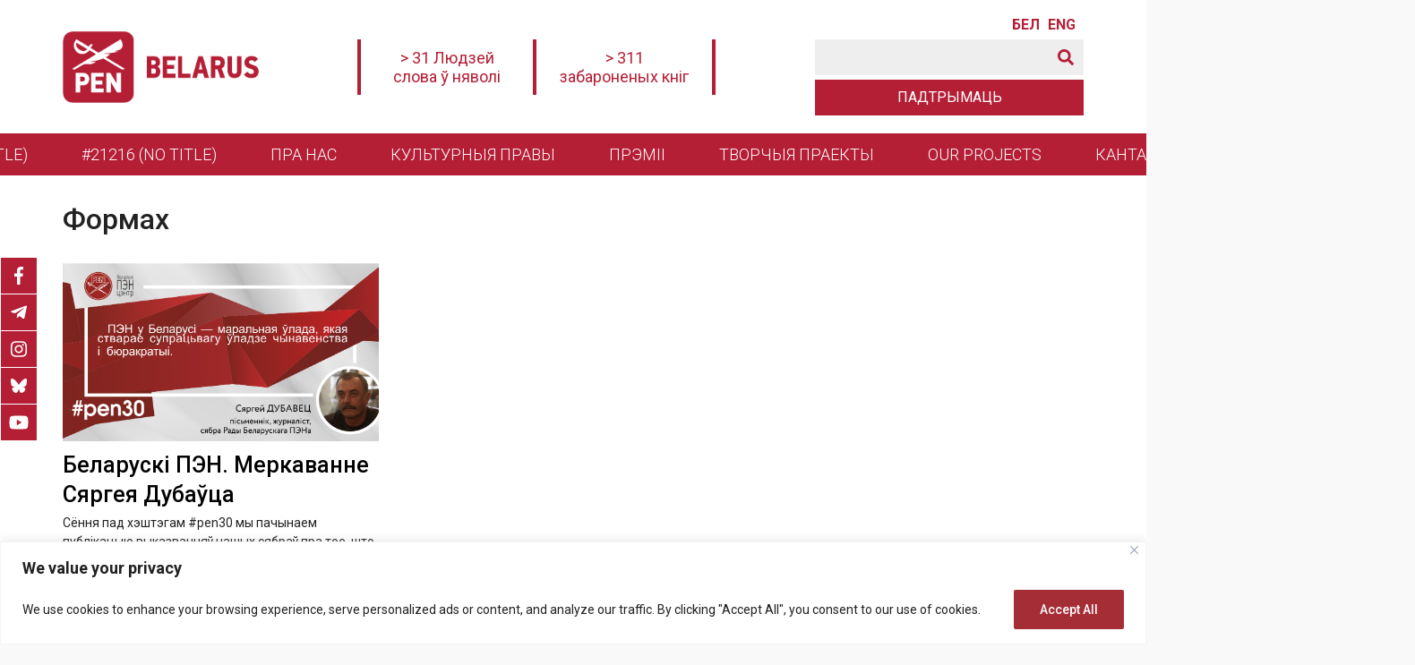

--- FILE ---
content_type: text/html; charset=UTF-8
request_url: https://penbelarus.org/tag/formah
body_size: 24031
content:
<!doctype html>
<html lang="bel">
  <head>
	  <meta charset="UTF-8">
	  <meta name="viewport" content="width=device-width, initial-scale=1">
	  <title>формах &#8211; Беларускі ПЭН</title>
<meta name='robots' content='max-image-preview:large' />
<link rel='dns-prefetch' href='//fonts.googleapis.com' />
        <link rel="canonical" href="https://penbelarus.org/tag/formah/">
    <meta name="description" content="Сёння пад хэштэгам #pen30 мы пачынаем публікацыю выказванняў нашых сябраў пра тое, што ПЭН значыць для іх.">
    <meta property="og:description" content="Сёння пад хэштэгам #pen30 мы пачынаем публікацыю выказванняў нашых сябраў пра тое, што ПЭН значыць для іх.">
    <meta name="twitter:description" content="Сёння пад хэштэгам #pen30 мы пачынаем публікацыю выказванняў нашых сябраў пра тое, што ПЭН значыць для іх.">

    <meta property="og:type" content="website">
    <base href="/tag/formah/">
    <meta name="robots" content="index,follow,noodp">
    <meta name="googlebot" content="index,follow">
    <meta property="og:url" content="/tag/formah/">

    <meta property="og:title" content="формах &#8211; Беларускі ПЭН">
    <meta property="og:site_name" content="Беларускі ПЭН">
    <meta property="og:locale" content="ru_RU">

    <meta name="twitter:card" content="summary_large_image"> 
    <meta name="twitter:site" content=""> <!-- twitter -->
    <meta name="twitter:creator" content=""> <!-- twitter -->
    <meta name="twitter:url" content="/tag/formah/">
    <meta name="twitter:title" content="формах &#8211; Беларускі ПЭН">
    <link rel="image_src" href="/wp-content/themes/penbelarus/assets/images/lockup.jpg">
    <meta name="thumbnail" content="/wp-content/themes/penbelarus/assets/images/lockup.jpg">
    <meta property="og:image" content="/wp-content/themes/penbelarus/assets/images/lockup.jpg">
    <meta property="og:image:width" content="1200">
    <meta property="og:image:height" content="630">
    <meta name="twitter:image:src" content="/wp-content/themes/penbelarus/assets/images/lockup.jpg">
    <meta name="twitter:image:width" content="1200">
    <meta name="twitter:image:height" content="630">
    <link rel="apple-touch-icon" sizes="57x57" href="/wp-content/themes/penbelarus/assets/images/favicon/apple-icon-57x57.png">
    <link rel="apple-touch-icon" sizes="60x60" href="/wp-content/themes/penbelarus/assets/images/favicon/apple-icon-60x60.png">
    <link rel="apple-touch-icon" sizes="72x72" href="/wp-content/themes/penbelarus/assets/images/favicon/apple-icon-72x72.png">
    <link rel="apple-touch-icon" sizes="76x76" href="/wp-content/themes/penbelarus/assets/images/favicon/apple-icon-76x76.png">
    <link rel="apple-touch-icon" sizes="114x114" href="/wp-content/themes/penbelarus/assets/images/favicon/apple-icon-114x114.png">
    <link rel="apple-touch-icon" sizes="120x120" href="/wp-content/themes/penbelarus/assets/images/favicon/apple-icon-120x120.png">
    <link rel="apple-touch-icon" sizes="144x144" href="/wp-content/themes/penbelarus/assets/images/favicon/apple-icon-144x144.png">
    <link rel="apple-touch-icon" sizes="152x152" href="/wp-content/themes/penbelarus/assets/images/favicon/apple-icon-152x152.png">
    <link rel="apple-touch-icon" sizes="180x180" href="/wp-content/themes/penbelarus/assets/images/favicon/apple-icon-180x180.png">
    <link rel="icon" type="image/png" sizes="192x192"  href="/wp-content/themes/penbelarus/assets/images/favicon/android-icon-192x192.png">
    <link rel="icon" type="image/png" sizes="32x32" href="/wp-content/themes/penbelarus/assets/images/favicon/favicon-32x32.png">
    <link rel="icon" type="image/png" sizes="96x96" href="/wp-content/themes/penbelarus/assets/images/favicon/favicon-96x96.png">
    <link rel="icon" type="image/png" sizes="16x16" href="/wp-content/themes/penbelarus/assets/images/favicon/favicon-16x16.png">
    <link rel="icon" type="image/x-icon" href="/wp-content/themes/penbelarus/assets/images/favicon/favicon.ico">
    <link rel="manifest" href="/wp-content/themes/penbelarus/assets/images/favicon/manifest.json">
    <meta name="msapplication-TileColor" content="#ffffff">
    <meta name="msapplication-TileImage" content="/wp-content/themes/penbelarus/assets/images/favicon/ms-icon-144x144.png">
    <meta name="theme-color" content="#ffffff">
    
    <link rel="preconnect" href="https://fonts.googleapis.com">
    <link rel="preconnect" href="https://fonts.gstatic.com" crossorigin>

<style id='wp-img-auto-sizes-contain-inline-css'>
img:is([sizes=auto i],[sizes^="auto," i]){contain-intrinsic-size:3000px 1500px}
/*# sourceURL=wp-img-auto-sizes-contain-inline-css */
</style>
<style id='theme-style-inline-css'>
.theme-content a:hover, a { text-decoration: none } :root { --theme-color-background: #ffffff; --theme-color: #b51f36; --theme-color-grey: #eeeeee; --theme-color-black: #2d2728; --theme-font-color: #222222; --theme-padding: 30px; --theme-padding-mobile: 20px; --theme-margin: 30px; --theme-margin-mobile: 20px; --theme-font-family: 'Roboto', sans-serif } a, abbr, acronym, address, applet, big, blockquote, body, caption, cite, code, dd, del, dfn, div, dl, dt, em, fieldset, font, form, h1, h2, h3, h4, h5, h6, html, iframe, ins, kbd, label, legend, li, object, ol, p, pre, q, s, samp, small, span, strike, strong, sub, sup, table, tbody, td, tfoot, th, thead, tr, tt, ul, var { border: 0; font-family: inherit; font-size: 100%; font-style: inherit; font-weight: inherit; margin: 0; outline: 0; padding: 0; vertical-align: baseline } * { -webkit-box-sizing: border-box; -moz-box-sizing: border-box; box-sizing: border-box } article, aside, details, figcaption, figure, footer, header, main, nav, section { display: block } body, html { width: 100%; min-width: 320px; font-size: 16px; line-height: normal; font-family: var(--theme-font-family); font-style: normal; font-weight: 400; color: var(--theme-font-color); background-color: #f9f9f9; font-display: swap } @media only screen and (max-width:1100px) { body { background-color: #f9f9f9 } } ul { padding: 0; margin: 0 } b, strong { font-weight: 600 } em { font-style: italic } a { color: var(--theme-color); transition: .4s } a:hover { opacity: .7 } .theme-content a { text-decoration: underline; font-weight: 400 } .theme-modal::-webkit-scrollbar { width: 6px } .theme-modal::-webkit-scrollbar-track { background: var(--theme-color-background) } .theme-modal::-webkit-scrollbar-thumb { background-color: var(--theme-color); border-radius: 0; border: none } .theme-grid, .theme-wrap { margin: 0 auto } .theme-wrap { display: flex; flex-direction: column; min-height: 100vh; width: 100%; max-width: 1600px; background-color: #fff; box-shadow: 0 1px 2px 0 rgb(41 39 89 / 15%) } main { flex: 1; padding-bottom: var(--theme-padding) } @media only screen and (max-width:1100px) { .theme-wrap { max-width: 924px } } @media only screen and (max-width:1024px) { .theme-wrap { max-width: 768px } } .theme-grid>.theme-grid-row { max-width: 1200px; margin: 0 auto; padding: 0 var(--theme-padding) } @media only screen and (max-width:768px) { .theme-wrap { max-width: 560px } .theme-grid>.theme-grid-row { padding: 0 var(--theme-padding-mobile) } } .theme-grid-widget { margin-bottom: var(--theme-margin) } .theme-grid-row { display: flex; flex-wrap: wrap } .theme-grid-row-reverse { flex-direction: row-reverse } .theme-grid-col { flex-basis: 0; flex-grow: 1; max-width: 100%; width: 100% } .theme-grid-col-reverse { flex-direction: column-reverse } .theme-grid-col-auto { flex: 0 0 auto; width: auto; max-width: none } .theme-grid-col-1 { flex: 0 0 8.333333%; max-width: 8.333333% } .theme-grid-col-2 { flex: 0 0 12.5%; max-width: 12.5% } .theme-grid-col-3, .theme-grid-col-sidebar { flex: 0 0 25%; max-width: 25% } .theme-grid-col-4 { flex: 0 0 33.333333%; max-width: 33.333333% } .theme-grid-col-5 { flex: 0 0 41.666667%; max-width: 41.666667% } .theme-grid-col-6 { flex: 0 0 50%; max-width: 50% } .theme-grid-col-7 { flex: 0 0 58.333334%; max-width: 58.333334% } .theme-grid-col-8 { flex: 0 0 66.666667%; max-width: 66.666667% } .theme-grid-col-9 { flex: 0 0 75%; max-width: 75% } .theme-grid-col-10 { flex: 0 0 83.333334%; max-width: 83.333334% } .theme-grid-col-11 { flex: 0 0 91.666666%; max-width: 91.666666% } .theme-grid-col-12 { flex: 0 0 100%; max-width: 100% } .theme-justify-content-start { justify-content: flex-start } .theme-justify-content-end { justify-content: flex-end } .theme-justify-content-center { justify-content: center } .theme-justify-content-between { justify-content: space-between } .theme-justify-content-around { justify-content: space-around } .theme-align-items-start { align-items: flex-start } .theme-align-items-end { align-items: flex-end } .theme-align-items-center { align-items: center } .theme-align-items-baseline { align-items: baseline } .theme-align-items-stretch { align-items: stretch } .theme-align-self-start { align-self: flex-start } .theme-align-self-end { align-self: flex-end } .theme-align-self-center { align-self: center } .theme-align-self-baseline { align-self: baseline } .theme-align-self-stretch { align-self: stretch } .theme-align-content-start { align-content: flex-start } .theme-align-content-end { align-content: flex-end } .theme-align-content-center { align-content: center } .theme-align-content-between { align-content: space-between } .theme-align-content-around { align-content: space-around } .theme-align-content-stretch { align-content: stretch } .theme-overflow-hidden { overflow: hidden } .theme-icon-bars { display: flex; flex-direction: row; align-items: center; cursor: pointer } .theme-icon-bars ul { width: 32px; height: 30px; display: flex; flex-direction: column; justify-content: space-between } .theme-icon-bars ul li { width: 100%; height: 3px; background-color: var(--theme-color) } .theme-icon-bars:hover ul li, .theme-icon-close:hover span, .theme-icon-down:hover span { opacity: .7 } .theme-icon-close { width: 24px; height: 24px; position: relative; cursor: pointer } .theme-icon-close span, .theme-icon-down span { position: absolute; display: block; width: 24px; height: 2px; background-color: var(--theme-color) } .theme-icon-close span:first-child { top: 11px; transform: rotate(45deg) } .theme-icon-close span:last-child { top: 11px; transform: rotate(-45deg) } .theme-icon-down { width: 40px; height: 20px; position: relative; cursor: pointer } .theme-icon-down span:first-child { left: 0; top: 8px; transform: rotate(45deg) } .theme-icon-down span:last-child { right: 0; top: 8px; transform: rotate(-45deg) } .theme-icon-search { width: 18px; height: 18px; cursor: pointer; margin-right: 0; fill: var(--theme-color) } .searchsubmit:hover .theme-icon-search { fill: #ffffff } nav ul, nav.theme-menu-header>ul>li.menu-item-has-children:hover>ul.sub-menu { display: flex } nav.theme-menu-donate ul li a, nav.theme-menu-header>ul>li.menu-item-has-children>ul.sub-menu li a:hover, nav.theme-menu-header>ul>li.menu-item-has-children>ul.sub-menu li.current-menu-item, nav.theme-menu-modal>ul>li>a, nav.theme-menu-social.theme-menu-social-fixed ul li a, nav.theme-menu-social.theme-menu-social-modal ul li a { background-color: var(--theme-color) } nav ul { line-height: 1.5 } .menu, .menu ul, nav ul { list-style: none } nav.theme-menu-header>ul>li.current-menu-item, nav.theme-menu-header>ul>li:hover { background-color: var(--theme-color-black) } nav ul li.current-menu-item.menu-item-highlight>a { text-decoration: none } nav.theme-menu-header ul { flex-direction: row; flex-wrap: wrap; align-items: center; justify-content: center; white-space: nowrap; font-weight: 300; font-size: 18px } nav.theme-menu-header>ul>li { padding: 10px 30px } nav.theme-menu-header ul li a, nav.theme-menu-modal>ul>li>a:hover { color: #fff } nav.theme-menu-header ul li a:hover { opacity: 1 } nav.theme-menu-header>ul>li>a { text-transform: uppercase } nav.theme-menu-header>ul>li.menu-item-has-children { position: relative } nav.theme-menu-header>ul>li.menu-item-has-children>ul.sub-menu { display: none; position: absolute; top: 100%; flex-direction: column; align-items: flex-start; background-color: var(--theme-color-black); z-index: 999; text-transform: none; left: 0 } nav.theme-menu-header>ul>li.menu-item-has-children>ul.sub-menu li { width: 100% } nav.theme-menu-header>ul>li.menu-item-has-children>ul.sub-menu li a { display: block; padding: 10px 20px; width: 100% } nav.theme-menu-header>ul>li.menu-item-has-children>ul.sub-menu li ul.sub-menu { padding: 0 20px; white-space: normal } nav.theme-menu-modal ul { flex-direction: column; flex-wrap: wrap } nav.theme-menu-modal a { color: #000 } nav.theme-menu-modal a:hover { color: var(--theme-color); opacity: 1 } nav.theme-menu-modal ul li { padding: 5px 0; font-size: 18px; text-transform: uppercase } nav.theme-menu-modal ul li ul li { font-size: 17px } nav.theme-menu-modal ul li.menu-item-has-children { padding-bottom: 0; position: relative } nav.theme-menu-modal>ul>li>a { padding: 6px 15px; color: #fff } nav.theme-menu-modal ul li.menu-item-has-children ul.sub-menu { padding-top: 10px; margin-left: var(--theme-margin) } nav.theme-menu-donate ul, nav.theme-menu-language ul { flex-direction: row; flex-wrap: wrap; align-items: center; justify-content: center; white-space: nowrap } nav.theme-menu-language ul li { padding: 0; text-transform: uppercase; font-weight: 600; line-height: 1 } nav.theme-menu-language ul li:last-child { display: none; } nav.theme-menu-language ul li a { display: inline-block; width: 30px; overflow: hidden } nav.theme-menu-language ul li:not(:last-child) { margin-right: 10px } nav.theme-menu-donate ul li a { display: flex; flex-direction: row; flex-wrap: wrap; align-items: center; justify-content: center; max-width: 300px; width: 300px; height: 40px; border: 1px solid var(--theme-color); color: #fff; text-transform: uppercase } @media only screen and (max-width:480px) { nav.theme-menu-donate ul li a { width: 270px } } nav.theme-menu-donate ul li a:hover { opacity: 1; background-color: #fff; color: var(--theme-color) } nav.theme-menu-social ul { display: flex; flex-direction: row; flex-wrap: wrap; align-items: center } nav.theme-menu-social ul li:not(:last-child) { margin-right: 5px } nav.theme-menu-social ul li a { display: flex; flex-direction: row; justify-content: center; align-items: center; width: 40px; height: 40px } nav.theme-menu-social svg { width: auto; height: 20px } nav.theme-menu-social svg path { fill: #ffffff } nav.theme-menu-social.theme-menu-social-footer svg path { fill: var(--theme-color) } nav.theme-menu-social.theme-menu-social-fixed { position: fixed; left: 1px; top: 40%; z-index: 9998 } @media only screen and (max-width:560px) { nav.theme-menu-social.theme-menu-social-fixed { display: none } } nav.theme-menu-social.theme-menu-social-fixed ul { flex-direction: column } nav.theme-menu-social.theme-menu-social-fixed ul li { margin-right: 0 } nav.theme-menu-social.theme-menu-social-footer ul li a { background-color: #fff } nav.theme-menu-social.theme-menu-social-fixed ul li:not(:last-child) { border-bottom: 1px solid #fff } .theme-post-content blockquote:after, .theme-post-content blockquote:before { width: 20px; height: 20px; background-position: center; background-repeat: no-repeat; background-size: cover; content: '' } .theme-post-content ol li, .theme-post-content ul li { list-style: none; margin-bottom: 10px; min-height: 32px; position: relative } .theme-post-content blockquote:after, .theme-post-content ol:after, .theme-post-content ol:before, .theme-post-content ul:after, .theme-post-content ul:before, .theme-post-content:after { content: ''; clear: both; display: block } .theme-post-content blockquote:not(:last-child), .theme-post-content ol:not(:last-child), .theme-post-content p:not(:last-child), .theme-post-content ul:not(:last-child), .theme-post-content>div:not(:last-child) { margin-bottom: 20px } .theme-post-content h2:not(:first-child), .theme-post-content h3:not(:first-child), .theme-post-content h4:not(:first-child), .theme-post-content h5:not(:first-child), .theme-post-content h6:not(:first-child) { margin-top: 30px } .theme-post-content h2:not(:last-child), .theme-post-content h3:not(:last-child), .theme-post-content h4:not(:last-child), .theme-post-content h5:not(:last-child), .theme-post-content h6:not(:last-child) { margin-bottom: 30px } .theme-post-content h2, .theme-post-content h3, .theme-post-content h4, .theme-post-content h5, .theme-post-content h6 { font-weight: 500; line-height: 1.2 } .theme-post-content h2 { font-size: 40px } .theme-post-content h3 { font-size: 36px } .theme-post-content h4 { font-size: 30px } .theme-post-content h5 { font-size: 26px } .theme-post-content h6 { font-size: 20px } .theme-post-content blockquote { font-size: 22px; padding: 20px 40px; position: relative; line-height: 1.3 } .theme-post-content blockquote:before { position: absolute; top: 0; left: 0; background-image: url('assets/images/icons/icon-quote-left.svg'); color: #fff } .theme-post-content blockquote:after { position: absolute; bottom: 0; right: 0; background-image: url('assets/images/icons/icon-quote-right.svg') } @media only screen and (max-width:1100px) { .theme-post-content blockquote { font-size: 22px; padding: var(--theme-padding) } .theme-post-content blockquote:after, .theme-post-content blockquote:before { width: 20px; height: 20px } } .theme-post-content ol, .theme-post-content ul { padding: 0 var(--theme-padding) } .theme-post-content ul li { padding-left: 25px } .theme-post-content ul li ul { margin-top: 10px } .theme-post-content ul li:before { content: ''; background-color: var(--theme-color); position: absolute; top: 10px; left: 0; width: 7px; height: 7px; border-radius: 2px } .theme-post-content ul[style*="list-style-type: disc"] li:before, .theme-post-content ul[style*="list-style-type: disc;"] li:before { border-radius: 50% } .theme-post-content ul[style*="list-style-type: circle"] li:before, .theme-post-content ul[style*="list-style-type: circle;"] li:before { border-radius: 50%; border: 1px solid var(--theme-color); background-color: transparent } .theme-post-content ul li[style*="list-style-type: none"]:before, .theme-post-content ul li[style*="list-style-type: none;"]:before { display: none } .theme-post-content ol { counter-reset: themeCounter } .theme-post-content ol li { padding-left: 40px; padding-top: 0 } .theme-post-content ol li:before { counter-increment: themeCounter; content: counter(themeCounter); color: #fff; background-color: var(--theme-color); position: absolute; top: -2px; left: 0; text-align: center; line-height: 26px; width: 26px; height: 26px; border-radius: 3px; font-size: 12px } .theme-post-content ol[style="list-style-type: lower-alpha;"] li:before { content: counter(themeCounter, lower-alpha) } .theme-post-content ol[style="list-style-type: lower-greek;"] li:before { content: counter(themeCounter, lower-greek) } .theme-post-content ol[style="list-style-type: lower-roman;"] li:before { content: counter(themeCounter, lower-roman) } .theme-post-content ol[style="list-style-type: upper-roman;"] li:before { content: counter(themeCounter, upper-roman) } .theme-post-content ol[style="list-style-type: upper-alpha;"] li:before { content: counter(themeCounter, upper-alpha) } .theme-post-content img { max-width: 100%; height: auto } .theme-post-content .wp-caption-text { font-size: 12px; padding: 0 10px; margin: 0 auto } .theme-post-content figure { max-width: 100% !important; margin: 0 } .theme-post-content .aligncenter, .theme-post-content .alignleft, .theme-post-content .alignnone, .theme-post-content .alignright { margin-bottom: var(--theme-padding) } .theme-post-content .aligncenter { margin: 0 auto var(--theme-padding); display: block } .theme-post-content .alignright { float: right; margin: 0 0 var(--theme-padding) var(--theme-padding) } .theme-post-content .alignleft { float: left; margin: 0 var(--theme-padding) var(--theme-padding) 0 } @media only screen and (max-width:768px) { .theme-post-content h2 { font-size: 28px } .theme-post-content h3 { font-size: 26px } .theme-post-content h4 { font-size: 24px } .theme-post-content h5 { font-size: 22px } .theme-post-content h6 { font-size: 20px } .theme-post-content blockquote { font-size: 22px; padding: var(--theme-padding) 0 } .theme-post-content ol, .theme-post-content ul { padding: 0 } .theme-post-content .aligncenter, .theme-post-content .alignleft, .theme-post-content .alignnone, .theme-post-content .alignright { margin: 0 auto 20px; float: none } } .theme-iframe-video { position: relative; padding-bottom: 56.25%; height: 0; overflow: hidden; margin-bottom: 15px } .theme-iframe-content { overflow-x: auto; margin-bottom: var(--theme-padding) } .theme-iframe-content iframe { max-width: 100% } .theme-iframe-video embed, .theme-iframe-video iframe, .theme-iframe-video object, .theme-iframe-video video { position: absolute; top: 0; left: 0; width: 100%; height: 100% } .theme-post-content iframe { display: block; margin: 0 auto } .theme-post-content .fb-post.fb_iframe_widget { display: block; margin: 0 auto; max-width: 500px } .theme-post-content .instagram-media.instagram-media-rendered, .theme-post-content .twitter-tweet.twitter-tweet-rendered { margin: 0 auto !important } .theme-table-container { overflow-x: auto; margin-bottom: 20px } .theme-post-content table { width: 100% !important; border: 1px solid #222; border-collapse: collapse; min-width: 500px } .theme-post-content table td { border: 1px solid #222; font-size: 16px; padding: 5px 10px } .theme-footer, .theme-footer a { color: #fff } .theme-footer .theme-grid { background-color: var(--theme-color-black); margin: 0 auto } .theme-footer .theme-grid>.theme-grid-row { align-items: center; justify-content: space-between } .theme-footer .theme-footer-sidebar-left { padding-bottom: var(--theme-padding); font-size: 14px } .theme-footer .theme-footer-additional-control { padding: var(--theme-padding) 0 } .theme-footer .theme-footer-additional-control>div:not(:last-child) { margin-bottom: 10px } .theme-footer-logo { font-size: 28px; line-height: 28px; font-weight: 600; padding: 20px 0 } .theme-footer-logo a { display: block; color: #fff } .theme-footer-logo img { display: block; width: auto; height: 60px; transition: .3s linear } .theme-footer .theme-grid-row.theme-footer-copyright { max-width: 100%; background-color: #000 } .theme-footer .theme-grid-row.theme-footer-copyright .theme-grid-col { width: 100%; max-width: 1200px; margin: 0 auto; text-align: right; padding: 20px var(--theme-padding) } @media only screen and (max-width:1100px) { .theme-footer .theme-grid>.theme-grid-row { flex-direction: column; align-items: center; justify-content: center; text-align: center } .theme-footer-logo { margin: 0 auto } .theme-footer .theme-grid-row.theme-footer-copyright .theme-grid-col { text-align: center } .theme-footer .theme-footer-additional-control>div { justify-content: center } } .theme-modal { position: fixed; top: 0; left: 0; bottom: 0; background-color: #fff; width: 40%; z-index: 9999; box-shadow: 0 0 5px 0 rgba(41 39 89 / 15%); overflow-y: auto; align-items: flex-start !important; transition: .7s linear; margin-left: -110% !important; padding-bottom: var(--theme-padding) } .theme-modal>.theme-grid>:not(:last-child) { margin-bottom: var(--theme-margin) } .theme-modal>.theme-grid>.theme-grid-row-language, .theme-modal>.theme-grid>.theme-grid-row-menu-donate, .theme-modal>.theme-grid>.theme-grid-row-search-form { margin-bottom: 5px } .theme-modal .theme-grid>div:first-child { padding: 20px var(--theme-padding); background-color: var(--theme-color-background) } @media only screen and (max-width:1200px) { .theme-modal { width: 50% } } @media only screen and (max-width:1024px) { .theme-modal { width: 75% } } .theme-modal-menu.theme-modal-active { transition: .7s linear; margin-left: 0 !important } .theme-modal-logo { font-size: 28px; line-height: 28px; font-weight: 600 } .theme-modal-logo a { display: block; color: var(--theme-color) } .theme-modal-logo img { display: block; width: auto; height: 50px } @media only screen and (max-width:768px) { .theme-modal { width: 100% } .theme-modal .theme-grid>div:first-child { padding: var(--theme-padding-mobile) } .theme-modal-logo img { height: 50px } }
.theme-header .theme-grid { background-color: var( --theme-color-background ); height: 100%; margin: 0 auto; } .theme-header .theme-grid > .theme-grid-row { height: 100%; } .theme-header .theme-grid > .theme-grid-row.theme-header-menu { width: 100%; max-width: 100%; background-color: var( --theme-color ); } .theme-header .theme-header-additional-control { padding: 20px 0; } .theme-header .theme-header-additional-control .theme-grid-row:not(:last-child) { padding-bottom: 5px; } .theme-header .theme-grid-row-language { justify-content: flex-end; } .theme-header .theme-header-mobile-control { display: none; } @media only screen and (max-width: 1140px) { .theme-header .theme-header-additional-control, .theme-header .theme-header-menu { display: none; } .theme-header .theme-header-mobile-control { display: flex; } .theme-header { box-shadow: 0px 3px 8px 0px rgba(77, 77, 77, 0.2); } } @media only screen and (max-width: 768px) { .theme-header .theme-grid > .theme-grid-row { padding: 0 var( --theme-padding-mobile ); } } .theme-header-logo { font-size: 28px; line-height: 28px; font-weight: 600; padding: 20px 0; } .theme-header-logo a { display: block; color: var( --theme-color ); } .theme-header-logo img { display: block; width: auto; height: 80px; transition: .3s linear; } @media only screen and (max-width: 1200px) { .theme-header-logo { padding: 10px 0; } .theme-header-logo img { height: 70px; } } @media only screen and (max-width: 1100px) { .theme-header-logo img { height: 50px; } } .theme-header-banner { justify-content: center; font-size: 18px; text-align: center; flex-wrap: nowrap; } .theme-header-fixed .theme-header-side-center { display: none; } .theme-header-banner > div.theme-grid-col:not(.widget_text) { display: none; } .theme-header-banner>div.theme-grid-col.widget_text { padding: 10px 20px; max-width: 200px; } .theme-header-banner > div.theme-grid-col.widget_text { border-right: 4px solid var( --theme-color ); } .theme-header-banner>div.theme-grid-col.widget_text:first-child { border-left: 4px solid var(--theme-color); } @media only screen and (max-width: 1140px) { .theme-header-side-center { flex: 0 0 100%; width: 100%; max-width: 100%; order: 3; margin-top: 10px; margin-bottom: 10px; } .theme-header-banner>div.theme-grid-col.widget_text { max-width: none; } } @media only screen and (max-width: 768px) { .theme-header-banner { font-size: 16px; } .theme-header-banner>div.theme-grid-col.widget_text { padding: 10px; } } .theme-header-fixed { position: fixed; top: 0; left: 0; right: 0; width: 100%; box-shadow: 0px 3px 8px 0px rgba(77, 77, 77, 0.2); z-index: 999; } .theme-header-fixed .theme-header-logo { padding: 10px 0; } .theme-header-fixed .theme-header-logo img { height: 50px; transition: .3s linear; } .theme-header-fixed .theme-header-menu, .theme-header-fixed .theme-header-additional-control { display: none; } .theme-header-mobile-control > .theme-grid-row > .theme-grid-col:not(:last-child) { margin-right: 10px; } .theme-header-fixed .theme-header-mobile-control { display: flex; }
.theme-page-description, .theme-page-image { max-width: 768px; margin: 20px auto 0 } .archive .theme-page-title:first-letter, .mailchimp-button input[type=submit], .theme-button, .theme-layout-title>* { text-transform: uppercase } .theme-card-image, .theme-card-inner, .theme-post, .theme-post-image { overflow: hidden } .theme-grid>.theme-page-header.theme-grid-row { padding-top: var(--theme-padding); padding-bottom: var(--theme-padding) } .home main .theme-grid>.theme-grid-row { max-width: 1200px; margin-top: var(--theme-margin); padding: 0 10px } .page main { background-image: url('/wp-content/themes/penbelarus/assets/images/background/bg-page.png'); background-repeat: repeat; background-position: top center } .theme-card-image a, .theme-swiper .swiper-slide .theme-slide-image, .theme-swiper-gallery .swiper-slide { background-position: center; background-size: cover; background-repeat: no-repeat } .theme-page-category, .theme-widget-title { font-size: 12px; text-transform: uppercase; margin-bottom: 20px; display: flex } .theme-page-category { margin-bottom: 15px; flex-direction: row; flex-wrap: wrap } .theme-page-category a, .theme-widget-title { padding: 6px 15px; background-color: var(--theme-color) } .theme-page-category a { margin-right: 5px; margin-bottom: 5px } .theme-layout-title a, .theme-layout-title>*, .theme-page-category, .theme-page-category a, .theme-widget-title, .theme-widget-title a { color: #fff } .theme-layout-title, .theme-not-found { padding: 0 20px } .theme-layout-title>* { font-size: 12px; margin-bottom: 30px; display: flex; padding: 6px 15px; background-color: var(--theme-color) } .theme-layout-title-center { justify-content: center } .theme-layout-title-left { justify-content: flex-start } .theme-layout-title-right { justify-content: flex-end } .theme-layout-title-h2>* { font-size: 23px; padding: 6px 30px } .theme-layout-title-h3>* { font-size: 21px; padding: 7px 30px } .theme-layout-title-h4>*, h4.theme-card-title { font-size: 19px } .theme-layout-title-h5>*, h5.theme-card-title { font-size: 17px } .theme-layout-title-h6>*, h6.theme-card-title { font-size: 15px } .theme-page-title { font-size: 32px; font-weight: 500; line-height: 1.2 } .page .theme-page-title { text-align: center; margin: 0 auto; max-width: 800px } .theme-page-date { margin: 20px auto 0; line-height: 1.35; font-size: 14px; font-weight: 300 } .theme-page-image img, .theme-thumbnail-award img { display: block; margin: 0 auto; max-width: 100%; height: auto } .theme-page-description { line-height: 1.5; font-size: 18px } .theme-page-description p:not(:last-child) { margin-bottom: var(--theme-margin-mobile) } .theme-post-image { width: 100%; height: auto; margin: 0 auto var(--theme-margin) } .theme-page-sidebar .theme-widget:not(:last-child), .theme-page-sidebar-sticky, .theme-post-description { margin-bottom: var(--theme-margin) } .theme-post-image img { max-width: 100%; height: auto; display: block; margin: 0 auto } .theme-post-image-description { font-size: 12px; padding: 0 10px; margin-top: 5px } .page .theme-grid-row.theme-page-content { max-width: 1100px } .theme-grid-row.theme-page-content { flex-wrap: nowrap } .theme-post-description { font-size: 19px; line-height: 1.5; font-weight: 500 } .theme-post-content { font-size: 17px; line-height: 1.5; font-weight: 400 } .theme-post-content .fotorama { background-color: #f8f8f8 } .theme-post-tags { margin-top: 30px } .theme-post-tags span { font-weight: 700; margin-right: 5px } .theme-breadcrumbs ul li a:hover, .theme-post-content a, .theme-post-description a, .theme-post-tags a { text-decoration: underline } .theme-page-sidebar { flex: 0 0 330px; max-width: 330px; padding-left: var(--theme-padding) } .theme-page-sidebar-sticky { position: sticky; top: 90px } .searchform, .theme-card-image, .theme-swiper .swiper-slide { position: relative } .theme-page-sidebar .theme-widget { background-color: #f8f8f8; padding: 20px } .theme-archive-row { margin: 0 -20px } .theme-breadcrumbs { margin-bottom: 20px } .theme-breadcrumbs ul { list-style: none; padding: 0; margin: 0; font-size: 14px } .theme-breadcrumbs ul li { display: inline } .theme-breadcrumbs ul li:not(:last-child) { margin-right: 5px } .theme-breadcrumbs ul li:not(:last-child):after { content: '\2192'; margin-left: 5px } .theme-breadcrumbs ul li a { font-weight: 400 } .theme-paginate { display: flex; flex-direction: row; width: 100%; justify-content: center; margin: var(--theme-margin) auto 0; font-size: 16px } .theme-paginate ul { display: flex; flex-direction: row; flex-wrap: wrap; justify-content: center } .theme-paginate ul li { margin: 0 10px 10px; font-weight: 500 } .theme-paginate ul li .current, .theme-paginate ul li .dots, .theme-paginate ul li a.page-numbers { display: block; padding: 8px 13px; border-radius: 5px } .theme-paginate ul li a.page-numbers { color: #fff; background-color: var(--theme-color) } .theme-paginate ul li .current { color: #fff; background-color: #292929 } .theme-paginate ul li a:hover { opacity: .8 } .theme-card { padding: 0 20px 30px } .theme-grid-card { display: flex; flex-direction: row; flex-wrap: wrap } .theme-grid-card-4 .theme-card, .theme-grid-card-3 .theme-card { flex: 0 0 33.3333333%; max-width: 33.3333333% } .theme-grid-card-6 .theme-card { flex: 0 0 50%; max-width: 50% } .theme-grid-card-partners .theme-card { flex: 0 0 16.6666667%; max-width: 16.6666667% } .theme-page-sidebar .theme-card { padding: 0 0 20px; width: 100% } .archive .theme-card, .search .theme-card { flex: 0 0 33.333333%; max-width: 33.333333%; min-height: 250px } @media only screen and (max-width:1100px) { .theme-page-title { font-size: 30px } .theme-page-sidebar { display: none } .theme-grid-card-partners .theme-card { flex: 0 0 25%; max-width: 25% } .theme-grid-card-3 .theme-card { flex: 0 0 50%; max-width: 50% } .archive .theme-card, .search .theme-card { flex: 0 0 50%; max-width: 50% } } @media only screen and (max-width:768px) { .home main .theme-grid>.theme-grid-row { padding: 0 } .theme-page-title { font-size: 28px } .theme-page-category { font-size: 10px } .theme-grid-card-partners .theme-card { flex: 0 0 33.3333333%; max-width: 33.3333333% } .archive .theme-card, .search .theme-card { flex: 0 0 100%; max-width: 100% } .theme-grid-card-3 .theme-card { flex: 0 0 100%; max-width: 100% } .theme-swiper-card h2.theme-card-title { font-size: 20px } } @media only screen and (max-width:580px) { .theme-grid-card-partners .theme-card { flex: 0 0 50%; max-width: 50% } } .theme-card-inner { height: 100%; display: flex; flex-direction: column } .theme-button, .theme-card-left { flex-direction: row } .theme-card a { color: #000 } .theme-card-left .theme-card-image, .theme-card-right .theme-card-image { flex: 0 0 33%; max-width: 33% } .theme-card-image a { display: block; position: relative; padding-bottom: 56.25%; width: 100%; min-width: 100%; background-color: #f9f9f9 } .theme-card-image-partners a { background-size: contain; border: 1px solid #f9f9f9; border-radius: 4px; background-color: transparent } .theme-card-image-4_5 a { padding-bottom: 125% } .theme-card-text { display: flex; flex-direction: column } .theme-card-image+.theme-card-text { margin-top: 10px } .theme-card-left .theme-card-text, .theme-card-right .theme-card-text { margin-top: 0 } .theme-card-left .theme-card-text { padding: 0 0 0 20px } .theme-card-right .theme-card-text { padding: 0 20px 0 0 } .theme-card-title { font-weight: 500; font-size: 16px; line-height: 1.35 } h2.theme-card-title { font-size: 25px } h3.theme-card-title { font-size: 21px } .theme-card-left h6.theme-card-title, .theme-card-right h6.theme-card-title { font-weight: 400; line-height: 1.1 } .theme-card-description, .theme-card-link { font-size: 14px; line-height: 1.5; font-weight: 400; margin-top: 5px } .theme-swiper-card .theme-card-description { font-size: 13px } .theme-card-link:after { content: ' \2192' } .dmi-faqs-row div { margin-bottom: 0 !important } .dmi-faqs-row-accordion .dmi-faq { border-top: 3px solid #000 } .theme-dark-background .dmi-faqs-row-accordion .dmi-faq { border-top: 3px solid #fff } .dmi-faqs-row-accordion .dmi-faq:last-child { border-bottom: 3px solid #000 } .theme-dark-background .dmi-faqs-row-accordion .dmi-faq:last-child { border-bottom: 3px solid #fff } .dmi-faqs-row-accordion .dmi-faq-content { border-top: 0 !important; padding: 20px 60px 20px 0 } .dmi-faqs-row-accordion .dmi-faq-title { padding-left: 0; padding-right: 60px; font-size: 24px; font-weight: 500; line-height: 1.3 } .dmi-faqs-row-accordion .dmi-faq-title:before { display: none } .dmi-faqs-row-accordion .dmi-faq-title:after { content: '+'; position: absolute; top: 15px; right: 0; width: 40px; height: 40px; border-radius: 50%; font-size: 34px; line-height: 40px; text-align: center; vertical-align: middle; transition: transform .5s; font-weight: 500; color: var(--theme-color-background); background-color: #000 } .theme-dark-background .dmi-faqs-row-accordion .dmi-faq-title:after { color: var(--theme-color); background-color: #fff } .dmi-faqs-row-accordion .dmi-faq-title.dmi-faq-title-active:after, .dmi-faqs-row-accordion .dmi-faq-title:hover:after, .theme-dark-background .dmi-faqs-row-accordion .dmi-faq-title.dmi-faq-title-active:after, .theme-dark-background .dmi-faqs-row-accordion .dmi-faq-title:hover:after { background-color: #000; color: var(--theme-color-background) } .dmi-faqs-row-accordion .dmi-faq-title.dmi-faq-title-active:after { transform: rotate(-45deg); transition: transform .5s } .theme-page-bottom { margin-bottom: 60px } .theme-page-bottom .theme-widget-title { text-align: center; font-size: 50px; line-height: 1.35; font-weight: 500; margin-bottom: var(--theme-margin) } .theme-widget-gallery .theme-gallery-row { margin: 0 -10px } .theme-widget-gallery .theme-gallery-col { padding: 0 10px } @media only screen and (max-width:560px) { .theme-widget-gallery .theme-gallery-col { padding: 0 10px 20px; flex: 0 0 50%; max-width: 50% } } @media only screen and (max-width:400px) { .theme-widget-gallery .theme-gallery-col { flex: 0 0 100%; max-width: 100% } } .theme-widget-gallery img.theme-gallery-image { display: block; width: 100%; height: auto } .searchinput { max-width: 300px; width: 300px; height: 40px; border: none; outline: 0; background-color: var(--theme-color-grey); padding: 0 60px 0 20px; font-size: 16px } .searchsubmit { display: flex; justify-content: center; align-items: center; padding: 0; border: none; outline: 0; background-color: transparent; position: absolute; right: 0; top: 0; width: 40px; height: 40px; cursor: pointer } .searchsubmit:hover { background-color: var(--theme-color) } @media only screen and (max-width:1100px) { .theme-page-bottom .theme-widget-title { font-size: 48px } .theme-home-main .theme-layout-row { flex-direction: column } .theme-home-additional>.theme-grid-col, .theme-home-main .theme-layout-row>.theme-grid-col { width: 100%; max-width: 100%; flex: 0 0 100% } .theme-home-solidarity .theme-grid-card-4 .theme-card { flex: 0 0 50%; max-width: 50% } .theme-home-events .theme-grid-card-6 .theme-card { flex: 0 0 33.333333%; max-width: 33.333333% } } @media only screen and (max-width:560px) { .theme-home-events .theme-grid-card-6 .theme-card { flex: 0 0 50%; max-width: 50% } } .theme-user-actions { margin: 0 20px; background-color: var(--theme-color-grey); padding: 20px; justify-content: space-between; align-items: center; flex-wrap: nowrap } .theme-user-actions>.theme-grid-col { padding: 0 30px } .theme-button-wrap { width: 100%; text-align: center; display: flex; justify-content: center; align-items: center } .theme-button { display: flex; flex-wrap: wrap; align-items: center; justify-content: center; padding: 0 20px; height: 40px; border: 1px solid var(--theme-color); background-color: var(--theme-color); color: #fff; cursor: pointer; margin: 0 auto; min-width: 280px } .mailchimp-email input[type=email] { max-width: 300px; width: 200px; height: 40px; border: none; outline: 0; background-color: #fff; padding: 0 20px; font-size: 15px; border: 1px solid var(--theme-color) } .mailchimp-button input[type=submit] { display: flex; flex-direction: row; flex-wrap: wrap; align-items: center; justify-content: center; padding: 0 20px; height: 40px; border: 1px solid var(--theme-color); background-color: var(--theme-color); color: #fff; cursor: pointer } .mailchimp-button input:hover { background-color: #fff; color: var(--theme-color) } .mailchimp-agree { margin-top: 5px; align-items: center; font-size: 13px; line-height: 13px } .mailchimp-agree input { margin: 5px 10px 5px 0 } .mailchimp-agree label { display: flex; flex-direction: row; align-items: center; vertical-align: middle } .mc4wp-response { font-size: 13px; margin-top: 5px; max-width: 100%; word-wrap: break-word } @media only screen and (max-width:480px) { .searchinput { width: 270px } .theme-home-events .theme-grid-card-6 .theme-card { flex: 0 0 100%; max-width: 100% } .mailchimp-email input[type=email] { width: 178px; padding: 0 10px; font-size: 14px } .mailchimp-button input[type=submit] { padding: 0 10px; font-size: 11px } } .theme-thumbnail-award { margin: 0 auto 30px; text-align: center } .theme-grid>.theme-grid-row.theme-grid-slider { max-width: 100% !important; margin-top: 0 !important; padding: 0 !important; background-color: #f8f8f8; height: 400px } .theme-grid-slider .swiper, .theme-grid-slider>.theme-grid-col, .theme-swiper-button svg { width: 100%; height: 100% } .theme-swiper .swiper-slide .theme-slide-image { position: absolute; width: 100%; height: 100%; z-index: 1 } .theme-swiper .swiper-slide>.theme-grid-row { max-width: 1200px; padding: var(--theme-padding); margin: 0 auto; height: 100%; z-index: 9; position: relative } .theme-swiper .theme-swiper-card { background-color: var(--theme-color-black); padding: var(--theme-padding) !important; max-width: 450px; color: #fff } .theme-swiper .theme-swiper-card .theme-card-inner { max-height: 280px; overflow: hidden } .theme-swiper .theme-swiper-card a { color: #fff !important } .theme-swiper-button { position: absolute; top: 50%; margin-top: -25px; width: 50px; height: 50px; z-index: 10; cursor: pointer } .theme-swiper-button-prev { left: 50px } .theme-swiper-button-next { right: 50px } .theme-swiper-button svg path { fill: #ffffff } .swiper-button-next { right: 50px !important; color: var(--theme-color) !important } .swiper-button-prev { left: 50px !important; color: var(--theme-color) !important } .theme-swiper-gallery .swiper-slide { width: 20%; min-height: 300px } .theme-swiper-gallery-wrapper { margin-left: calc(-50vw + 50%); margin-right: calc(-50vw + 50%) } @media only screen and (max-width:1100px) { .theme-user-actions>.theme-grid-col { padding: 0; flex: 0 0 auto; width: auto; max-width: none } .theme-user-actions>.theme-grid-col:not(:last-child) { margin-bottom: 10px } .theme-user-actions { flex-direction: column } .mc4wp-form-fields { display: flex; flex-direction: column; align-items: center } .theme-swiper-gallery-wrapper { margin-left: auto; margin-right: auto } } @media only screen and (max-width:768px) { .theme-page-bottom .theme-widget-title { font-size: 30px } .theme-home-additional>.theme-grid-col:first-child .theme-layout-row>.theme-grid-col { width: 100%; max-width: 100%; flex: 0 0 100% } .theme-home-solidarity .theme-grid-card-4 .theme-card { flex: 0 0 100%; max-width: 100% } .theme-home-other-news>.theme-grid-col { max-width: 100%; flex: 0 0 100% } .theme-user-actions { margin: 0 } .theme-grid>.theme-grid-row.theme-grid-slider { height: 300px } .theme-swiper .swiper-slide .theme-slide-image { position: static; max-height: 140px } .theme-swiper .swiper-slide>.theme-grid-row { padding: 0; width: 100%; height: 160px; background-color: var(--theme-color-black); position: relative } .theme-swiper .swiper-slide>.theme-grid-row:after { height: 5rem; left: 0; bottom: 0; content: ''; position: absolute; width: 100%; background: linear-gradient(to bottom, rgba(45, 39, 40, 0) 0, rgba(45, 39, 40, .8) 50%, #2d2728 100%) } .theme-swiper .theme-swiper-card { max-width: 100% } .swiper-slide>.theme-grid-row, .theme-swiper-card { padding: var(--theme-padding-mobile) } .theme-swiper-button { top: 45% } .theme-swiper-button-prev { left: 20px } .theme-swiper-button-next { right: 20px } } .pdfemb-viewer { width: 100% !important; }
/*# sourceURL=theme-style-inline-css */
</style>
<link rel='stylesheet' id='theme-google-fonts-roboto-css' href='https://fonts.googleapis.com/css2?family=Roboto:ital,wght@0,100;0,300;0,400;0,500;0,700;0,900;1,100;1,300;1,400;1,500;1,700;1,900&#038;display=swap' media='all' />
<script id="cookie-law-info-js-extra">
var _ckyConfig = {"_ipData":[],"_assetsURL":"/wp-content/plugins/cookie-law-info/lite/frontend/images/","_publicURL":"https://penbelarus.org","_expiry":"365","_categories":[{"name":"Necessary","slug":"necessary","isNecessary":true,"ccpaDoNotSell":true,"cookies":[],"active":true,"defaultConsent":{"gdpr":true,"ccpa":true}},{"name":"Functional","slug":"functional","isNecessary":false,"ccpaDoNotSell":true,"cookies":[],"active":true,"defaultConsent":{"gdpr":false,"ccpa":false}},{"name":"Analytics","slug":"analytics","isNecessary":false,"ccpaDoNotSell":true,"cookies":[],"active":true,"defaultConsent":{"gdpr":false,"ccpa":false}},{"name":"Performance","slug":"performance","isNecessary":false,"ccpaDoNotSell":true,"cookies":[],"active":true,"defaultConsent":{"gdpr":false,"ccpa":false}},{"name":"Advertisement","slug":"advertisement","isNecessary":false,"ccpaDoNotSell":true,"cookies":[],"active":true,"defaultConsent":{"gdpr":false,"ccpa":false}}],"_activeLaw":"gdpr","_rootDomain":"","_block":"1","_showBanner":"1","_bannerConfig":{"settings":{"type":"banner","preferenceCenterType":"popup","position":"bottom","applicableLaw":"gdpr"},"behaviours":{"reloadBannerOnAccept":false,"loadAnalyticsByDefault":false,"animations":{"onLoad":"animate","onHide":"sticky"}},"config":{"revisitConsent":{"status":false,"tag":"revisit-consent","position":"bottom-left","meta":{"url":"#"},"styles":{"background-color":"#A52D36"},"elements":{"title":{"type":"text","tag":"revisit-consent-title","status":true,"styles":{"color":"#0056a7"}}}},"preferenceCenter":{"toggle":{"status":true,"tag":"detail-category-toggle","type":"toggle","states":{"active":{"styles":{"background-color":"#1863DC"}},"inactive":{"styles":{"background-color":"#D0D5D2"}}}}},"categoryPreview":{"status":false,"toggle":{"status":true,"tag":"detail-category-preview-toggle","type":"toggle","states":{"active":{"styles":{"background-color":"#1863DC"}},"inactive":{"styles":{"background-color":"#D0D5D2"}}}}},"videoPlaceholder":{"status":true,"styles":{"background-color":"#000000","border-color":"#000000","color":"#ffffff"}},"readMore":{"status":false,"tag":"readmore-button","type":"link","meta":{"noFollow":true,"newTab":true},"styles":{"color":"#A52D36","background-color":"transparent","border-color":"transparent"}},"showMore":{"status":true,"tag":"show-desc-button","type":"button","styles":{"color":"#1863DC"}},"showLess":{"status":true,"tag":"hide-desc-button","type":"button","styles":{"color":"#1863DC"}},"alwaysActive":{"status":true,"tag":"always-active","styles":{"color":"#008000"}},"manualLinks":{"status":true,"tag":"manual-links","type":"link","styles":{"color":"#1863DC"}},"auditTable":{"status":false},"optOption":{"status":true,"toggle":{"status":true,"tag":"optout-option-toggle","type":"toggle","states":{"active":{"styles":{"background-color":"#1863dc"}},"inactive":{"styles":{"background-color":"#FFFFFF"}}}}}}},"_version":"3.3.9.1","_logConsent":"1","_tags":[{"tag":"accept-button","styles":{"color":"#FFFFFF","background-color":"#A52D36","border-color":"#A52D36"}},{"tag":"reject-button","styles":{"color":"#1863DC","background-color":"transparent","border-color":"#1863DC"}},{"tag":"settings-button","styles":{"color":"#A52D36","background-color":"transparent","border-color":"#A52D36"}},{"tag":"readmore-button","styles":{"color":"#A52D36","background-color":"transparent","border-color":"transparent"}},{"tag":"donotsell-button","styles":{"color":"#1863DC","background-color":"transparent","border-color":"transparent"}},{"tag":"show-desc-button","styles":{"color":"#1863DC"}},{"tag":"hide-desc-button","styles":{"color":"#1863DC"}},{"tag":"cky-always-active","styles":[]},{"tag":"cky-link","styles":[]},{"tag":"accept-button","styles":{"color":"#FFFFFF","background-color":"#A52D36","border-color":"#A52D36"}},{"tag":"revisit-consent","styles":{"background-color":"#A52D36"}}],"_shortCodes":[{"key":"cky_readmore","content":"\u003Ca href=\"#\" class=\"cky-policy\" aria-label=\"Cookie Policy\" target=\"_blank\" rel=\"noopener\" data-cky-tag=\"readmore-button\"\u003ECookie Policy\u003C/a\u003E","tag":"readmore-button","status":false,"attributes":{"rel":"nofollow","target":"_blank"}},{"key":"cky_show_desc","content":"\u003Cbutton class=\"cky-show-desc-btn\" data-cky-tag=\"show-desc-button\" aria-label=\"Show more\"\u003EShow more\u003C/button\u003E","tag":"show-desc-button","status":true,"attributes":[]},{"key":"cky_hide_desc","content":"\u003Cbutton class=\"cky-show-desc-btn\" data-cky-tag=\"hide-desc-button\" aria-label=\"Show less\"\u003EShow less\u003C/button\u003E","tag":"hide-desc-button","status":true,"attributes":[]},{"key":"cky_optout_show_desc","content":"[cky_optout_show_desc]","tag":"optout-show-desc-button","status":true,"attributes":[]},{"key":"cky_optout_hide_desc","content":"[cky_optout_hide_desc]","tag":"optout-hide-desc-button","status":true,"attributes":[]},{"key":"cky_category_toggle_label","content":"[cky_{{status}}_category_label] [cky_preference_{{category_slug}}_title]","tag":"","status":true,"attributes":[]},{"key":"cky_enable_category_label","content":"Enable","tag":"","status":true,"attributes":[]},{"key":"cky_disable_category_label","content":"Disable","tag":"","status":true,"attributes":[]},{"key":"cky_video_placeholder","content":"\u003Cdiv class=\"video-placeholder-normal\" data-cky-tag=\"video-placeholder\" id=\"[UNIQUEID]\"\u003E\u003Cp class=\"video-placeholder-text-normal\" data-cky-tag=\"placeholder-title\"\u003EPlease accept cookies to access this content\u003C/p\u003E\u003C/div\u003E","tag":"","status":true,"attributes":[]},{"key":"cky_enable_optout_label","content":"Enable","tag":"","status":true,"attributes":[]},{"key":"cky_disable_optout_label","content":"Disable","tag":"","status":true,"attributes":[]},{"key":"cky_optout_toggle_label","content":"[cky_{{status}}_optout_label] [cky_optout_option_title]","tag":"","status":true,"attributes":[]},{"key":"cky_optout_option_title","content":"Do Not Sell or Share My Personal Information","tag":"","status":true,"attributes":[]},{"key":"cky_optout_close_label","content":"Close","tag":"","status":true,"attributes":[]},{"key":"cky_preference_close_label","content":"Close","tag":"","status":true,"attributes":[]}],"_rtl":"","_language":"en","_providersToBlock":[]};
var _ckyStyles = {"css":".cky-overlay{background: #000000; opacity: 0.4; position: fixed; top: 0; left: 0; width: 100%; height: 100%; z-index: 99999999;}.cky-hide{display: none;}.cky-btn-revisit-wrapper{display: flex; align-items: center; justify-content: center; background: #0056a7; width: 45px; height: 45px; border-radius: 50%; position: fixed; z-index: 999999; cursor: pointer;}.cky-revisit-bottom-left{bottom: 15px; left: 15px;}.cky-revisit-bottom-right{bottom: 15px; right: 15px;}.cky-btn-revisit-wrapper .cky-btn-revisit{display: flex; align-items: center; justify-content: center; background: none; border: none; cursor: pointer; position: relative; margin: 0; padding: 0;}.cky-btn-revisit-wrapper .cky-btn-revisit img{max-width: fit-content; margin: 0; height: 30px; width: 30px;}.cky-revisit-bottom-left:hover::before{content: attr(data-tooltip); position: absolute; background: #4e4b66; color: #ffffff; left: calc(100% + 7px); font-size: 12px; line-height: 16px; width: max-content; padding: 4px 8px; border-radius: 4px;}.cky-revisit-bottom-left:hover::after{position: absolute; content: \"\"; border: 5px solid transparent; left: calc(100% + 2px); border-left-width: 0; border-right-color: #4e4b66;}.cky-revisit-bottom-right:hover::before{content: attr(data-tooltip); position: absolute; background: #4e4b66; color: #ffffff; right: calc(100% + 7px); font-size: 12px; line-height: 16px; width: max-content; padding: 4px 8px; border-radius: 4px;}.cky-revisit-bottom-right:hover::after{position: absolute; content: \"\"; border: 5px solid transparent; right: calc(100% + 2px); border-right-width: 0; border-left-color: #4e4b66;}.cky-revisit-hide{display: none;}.cky-consent-container{position: fixed; width: 100%; box-sizing: border-box; z-index: 9999999;}.cky-consent-container .cky-consent-bar{background: #ffffff; border: 1px solid; padding: 16.5px 24px; box-shadow: 0 -1px 10px 0 #acabab4d;}.cky-banner-bottom{bottom: 0; left: 0;}.cky-banner-top{top: 0; left: 0;}.cky-custom-brand-logo-wrapper .cky-custom-brand-logo{width: 100px; height: auto; margin: 0 0 12px 0;}.cky-notice .cky-title{color: #212121; font-weight: 700; font-size: 18px; line-height: 24px; margin: 0 0 12px 0;}.cky-notice-group{display: flex; justify-content: space-between; align-items: center; font-size: 14px; line-height: 24px; font-weight: 400;}.cky-notice-des *,.cky-preference-content-wrapper *,.cky-accordion-header-des *,.cky-gpc-wrapper .cky-gpc-desc *{font-size: 14px;}.cky-notice-des{color: #212121; font-size: 14px; line-height: 24px; font-weight: 400;}.cky-notice-des img{height: 25px; width: 25px;}.cky-consent-bar .cky-notice-des p,.cky-gpc-wrapper .cky-gpc-desc p,.cky-preference-body-wrapper .cky-preference-content-wrapper p,.cky-accordion-header-wrapper .cky-accordion-header-des p,.cky-cookie-des-table li div:last-child p{color: inherit; margin-top: 0; overflow-wrap: break-word;}.cky-notice-des P:last-child,.cky-preference-content-wrapper p:last-child,.cky-cookie-des-table li div:last-child p:last-child,.cky-gpc-wrapper .cky-gpc-desc p:last-child{margin-bottom: 0;}.cky-notice-des a.cky-policy,.cky-notice-des button.cky-policy{font-size: 14px; color: #1863dc; white-space: nowrap; cursor: pointer; background: transparent; border: 1px solid; text-decoration: underline;}.cky-notice-des button.cky-policy{padding: 0;}.cky-notice-des a.cky-policy:focus-visible,.cky-notice-des button.cky-policy:focus-visible,.cky-preference-content-wrapper .cky-show-desc-btn:focus-visible,.cky-accordion-header .cky-accordion-btn:focus-visible,.cky-preference-header .cky-btn-close:focus-visible,.cky-switch input[type=\"checkbox\"]:focus-visible,.cky-footer-wrapper a:focus-visible,.cky-btn:focus-visible{outline: 2px solid #1863dc; outline-offset: 2px;}.cky-btn:focus:not(:focus-visible),.cky-accordion-header .cky-accordion-btn:focus:not(:focus-visible),.cky-preference-content-wrapper .cky-show-desc-btn:focus:not(:focus-visible),.cky-btn-revisit-wrapper .cky-btn-revisit:focus:not(:focus-visible),.cky-preference-header .cky-btn-close:focus:not(:focus-visible),.cky-consent-bar .cky-banner-btn-close:focus:not(:focus-visible){outline: 0;}button.cky-show-desc-btn:not(:hover):not(:active){color: #1863dc; background: transparent;}button.cky-accordion-btn:not(:hover):not(:active),button.cky-banner-btn-close:not(:hover):not(:active),button.cky-btn-close:not(:hover):not(:active),button.cky-btn-revisit:not(:hover):not(:active){background: transparent;}.cky-consent-bar button:hover,.cky-modal.cky-modal-open button:hover,.cky-consent-bar button:focus,.cky-modal.cky-modal-open button:focus{text-decoration: none;}.cky-notice-btn-wrapper{display: flex; justify-content: center; align-items: center; margin-left: 15px;}.cky-notice-btn-wrapper .cky-btn{text-shadow: none; box-shadow: none;}.cky-btn{font-size: 14px; font-family: inherit; line-height: 24px; padding: 8px 27px; font-weight: 500; margin: 0 8px 0 0; border-radius: 2px; white-space: nowrap; cursor: pointer; text-align: center; text-transform: none; min-height: 0;}.cky-btn:hover{opacity: 0.8;}.cky-btn-customize{color: #1863dc; background: transparent; border: 2px solid #1863dc;}.cky-btn-reject{color: #1863dc; background: transparent; border: 2px solid #1863dc;}.cky-btn-accept{background: #1863dc; color: #ffffff; border: 2px solid #1863dc;}.cky-btn:last-child{margin-right: 0;}@media (max-width: 768px){.cky-notice-group{display: block;}.cky-notice-btn-wrapper{margin-left: 0;}.cky-notice-btn-wrapper .cky-btn{flex: auto; max-width: 100%; margin-top: 10px; white-space: unset;}}@media (max-width: 576px){.cky-notice-btn-wrapper{flex-direction: column;}.cky-custom-brand-logo-wrapper, .cky-notice .cky-title, .cky-notice-des, .cky-notice-btn-wrapper{padding: 0 28px;}.cky-consent-container .cky-consent-bar{padding: 16.5px 0;}.cky-notice-des{max-height: 40vh; overflow-y: scroll;}.cky-notice-btn-wrapper .cky-btn{width: 100%; padding: 8px; margin-right: 0;}.cky-notice-btn-wrapper .cky-btn-accept{order: 1;}.cky-notice-btn-wrapper .cky-btn-reject{order: 3;}.cky-notice-btn-wrapper .cky-btn-customize{order: 2;}}@media (max-width: 425px){.cky-custom-brand-logo-wrapper, .cky-notice .cky-title, .cky-notice-des, .cky-notice-btn-wrapper{padding: 0 24px;}.cky-notice-btn-wrapper{flex-direction: column;}.cky-btn{width: 100%; margin: 10px 0 0 0;}.cky-notice-btn-wrapper .cky-btn-customize{order: 2;}.cky-notice-btn-wrapper .cky-btn-reject{order: 3;}.cky-notice-btn-wrapper .cky-btn-accept{order: 1; margin-top: 16px;}}@media (max-width: 352px){.cky-notice .cky-title{font-size: 16px;}.cky-notice-des *{font-size: 12px;}.cky-notice-des, .cky-btn{font-size: 12px;}}.cky-modal.cky-modal-open{display: flex; visibility: visible; -webkit-transform: translate(-50%, -50%); -moz-transform: translate(-50%, -50%); -ms-transform: translate(-50%, -50%); -o-transform: translate(-50%, -50%); transform: translate(-50%, -50%); top: 50%; left: 50%; transition: all 1s ease;}.cky-modal{box-shadow: 0 32px 68px rgba(0, 0, 0, 0.3); margin: 0 auto; position: fixed; max-width: 100%; background: #ffffff; top: 50%; box-sizing: border-box; border-radius: 6px; z-index: 999999999; color: #212121; -webkit-transform: translate(-50%, 100%); -moz-transform: translate(-50%, 100%); -ms-transform: translate(-50%, 100%); -o-transform: translate(-50%, 100%); transform: translate(-50%, 100%); visibility: hidden; transition: all 0s ease;}.cky-preference-center{max-height: 79vh; overflow: hidden; width: 845px; overflow: hidden; flex: 1 1 0; display: flex; flex-direction: column; border-radius: 6px;}.cky-preference-header{display: flex; align-items: center; justify-content: space-between; padding: 22px 24px; border-bottom: 1px solid;}.cky-preference-header .cky-preference-title{font-size: 18px; font-weight: 700; line-height: 24px;}.cky-preference-header .cky-btn-close{margin: 0; cursor: pointer; vertical-align: middle; padding: 0; background: none; border: none; width: auto; height: auto; min-height: 0; line-height: 0; text-shadow: none; box-shadow: none;}.cky-preference-header .cky-btn-close img{margin: 0; height: 10px; width: 10px;}.cky-preference-body-wrapper{padding: 0 24px; flex: 1; overflow: auto; box-sizing: border-box;}.cky-preference-content-wrapper,.cky-gpc-wrapper .cky-gpc-desc{font-size: 14px; line-height: 24px; font-weight: 400; padding: 12px 0;}.cky-preference-content-wrapper{border-bottom: 1px solid;}.cky-preference-content-wrapper img{height: 25px; width: 25px;}.cky-preference-content-wrapper .cky-show-desc-btn{font-size: 14px; font-family: inherit; color: #1863dc; text-decoration: none; line-height: 24px; padding: 0; margin: 0; white-space: nowrap; cursor: pointer; background: transparent; border-color: transparent; text-transform: none; min-height: 0; text-shadow: none; box-shadow: none;}.cky-accordion-wrapper{margin-bottom: 10px;}.cky-accordion{border-bottom: 1px solid;}.cky-accordion:last-child{border-bottom: none;}.cky-accordion .cky-accordion-item{display: flex; margin-top: 10px;}.cky-accordion .cky-accordion-body{display: none;}.cky-accordion.cky-accordion-active .cky-accordion-body{display: block; padding: 0 22px; margin-bottom: 16px;}.cky-accordion-header-wrapper{cursor: pointer; width: 100%;}.cky-accordion-item .cky-accordion-header{display: flex; justify-content: space-between; align-items: center;}.cky-accordion-header .cky-accordion-btn{font-size: 16px; font-family: inherit; color: #212121; line-height: 24px; background: none; border: none; font-weight: 700; padding: 0; margin: 0; cursor: pointer; text-transform: none; min-height: 0; text-shadow: none; box-shadow: none;}.cky-accordion-header .cky-always-active{color: #008000; font-weight: 600; line-height: 24px; font-size: 14px;}.cky-accordion-header-des{font-size: 14px; line-height: 24px; margin: 10px 0 16px 0;}.cky-accordion-chevron{margin-right: 22px; position: relative; cursor: pointer;}.cky-accordion-chevron-hide{display: none;}.cky-accordion .cky-accordion-chevron i::before{content: \"\"; position: absolute; border-right: 1.4px solid; border-bottom: 1.4px solid; border-color: inherit; height: 6px; width: 6px; -webkit-transform: rotate(-45deg); -moz-transform: rotate(-45deg); -ms-transform: rotate(-45deg); -o-transform: rotate(-45deg); transform: rotate(-45deg); transition: all 0.2s ease-in-out; top: 8px;}.cky-accordion.cky-accordion-active .cky-accordion-chevron i::before{-webkit-transform: rotate(45deg); -moz-transform: rotate(45deg); -ms-transform: rotate(45deg); -o-transform: rotate(45deg); transform: rotate(45deg);}.cky-audit-table{background: #f4f4f4; border-radius: 6px;}.cky-audit-table .cky-empty-cookies-text{color: inherit; font-size: 12px; line-height: 24px; margin: 0; padding: 10px;}.cky-audit-table .cky-cookie-des-table{font-size: 12px; line-height: 24px; font-weight: normal; padding: 15px 10px; border-bottom: 1px solid; border-bottom-color: inherit; margin: 0;}.cky-audit-table .cky-cookie-des-table:last-child{border-bottom: none;}.cky-audit-table .cky-cookie-des-table li{list-style-type: none; display: flex; padding: 3px 0;}.cky-audit-table .cky-cookie-des-table li:first-child{padding-top: 0;}.cky-cookie-des-table li div:first-child{width: 100px; font-weight: 600; word-break: break-word; word-wrap: break-word;}.cky-cookie-des-table li div:last-child{flex: 1; word-break: break-word; word-wrap: break-word; margin-left: 8px;}.cky-footer-shadow{display: block; width: 100%; height: 40px; background: linear-gradient(180deg, rgba(255, 255, 255, 0) 0%, #ffffff 100%); position: absolute; bottom: calc(100% - 1px);}.cky-footer-wrapper{position: relative;}.cky-prefrence-btn-wrapper{display: flex; flex-wrap: wrap; align-items: center; justify-content: center; padding: 22px 24px; border-top: 1px solid;}.cky-prefrence-btn-wrapper .cky-btn{flex: auto; max-width: 100%; text-shadow: none; box-shadow: none;}.cky-btn-preferences{color: #1863dc; background: transparent; border: 2px solid #1863dc;}.cky-preference-header,.cky-preference-body-wrapper,.cky-preference-content-wrapper,.cky-accordion-wrapper,.cky-accordion,.cky-accordion-wrapper,.cky-footer-wrapper,.cky-prefrence-btn-wrapper{border-color: inherit;}@media (max-width: 845px){.cky-modal{max-width: calc(100% - 16px);}}@media (max-width: 576px){.cky-modal{max-width: 100%;}.cky-preference-center{max-height: 100vh;}.cky-prefrence-btn-wrapper{flex-direction: column;}.cky-accordion.cky-accordion-active .cky-accordion-body{padding-right: 0;}.cky-prefrence-btn-wrapper .cky-btn{width: 100%; margin: 10px 0 0 0;}.cky-prefrence-btn-wrapper .cky-btn-reject{order: 3;}.cky-prefrence-btn-wrapper .cky-btn-accept{order: 1; margin-top: 0;}.cky-prefrence-btn-wrapper .cky-btn-preferences{order: 2;}}@media (max-width: 425px){.cky-accordion-chevron{margin-right: 15px;}.cky-notice-btn-wrapper{margin-top: 0;}.cky-accordion.cky-accordion-active .cky-accordion-body{padding: 0 15px;}}@media (max-width: 352px){.cky-preference-header .cky-preference-title{font-size: 16px;}.cky-preference-header{padding: 16px 24px;}.cky-preference-content-wrapper *, .cky-accordion-header-des *{font-size: 12px;}.cky-preference-content-wrapper, .cky-preference-content-wrapper .cky-show-more, .cky-accordion-header .cky-always-active, .cky-accordion-header-des, .cky-preference-content-wrapper .cky-show-desc-btn, .cky-notice-des a.cky-policy{font-size: 12px;}.cky-accordion-header .cky-accordion-btn{font-size: 14px;}}.cky-switch{display: flex;}.cky-switch input[type=\"checkbox\"]{position: relative; width: 44px; height: 24px; margin: 0; background: #d0d5d2; -webkit-appearance: none; border-radius: 50px; cursor: pointer; outline: 0; border: none; top: 0;}.cky-switch input[type=\"checkbox\"]:checked{background: #1863dc;}.cky-switch input[type=\"checkbox\"]:before{position: absolute; content: \"\"; height: 20px; width: 20px; left: 2px; bottom: 2px; border-radius: 50%; background-color: white; -webkit-transition: 0.4s; transition: 0.4s; margin: 0;}.cky-switch input[type=\"checkbox\"]:after{display: none;}.cky-switch input[type=\"checkbox\"]:checked:before{-webkit-transform: translateX(20px); -ms-transform: translateX(20px); transform: translateX(20px);}@media (max-width: 425px){.cky-switch input[type=\"checkbox\"]{width: 38px; height: 21px;}.cky-switch input[type=\"checkbox\"]:before{height: 17px; width: 17px;}.cky-switch input[type=\"checkbox\"]:checked:before{-webkit-transform: translateX(17px); -ms-transform: translateX(17px); transform: translateX(17px);}}.cky-consent-bar .cky-banner-btn-close{position: absolute; right: 9px; top: 5px; background: none; border: none; cursor: pointer; padding: 0; margin: 0; min-height: 0; line-height: 0; height: auto; width: auto; text-shadow: none; box-shadow: none;}.cky-consent-bar .cky-banner-btn-close img{height: 9px; width: 9px; margin: 0;}.cky-notice-btn-wrapper .cky-btn-do-not-sell{font-size: 14px; line-height: 24px; padding: 6px 0; margin: 0; font-weight: 500; background: none; border-radius: 2px; border: none; cursor: pointer; text-align: left; color: #1863dc; background: transparent; border-color: transparent; box-shadow: none; text-shadow: none;}.cky-consent-bar .cky-banner-btn-close:focus-visible,.cky-notice-btn-wrapper .cky-btn-do-not-sell:focus-visible,.cky-opt-out-btn-wrapper .cky-btn:focus-visible,.cky-opt-out-checkbox-wrapper input[type=\"checkbox\"].cky-opt-out-checkbox:focus-visible{outline: 2px solid #1863dc; outline-offset: 2px;}@media (max-width: 768px){.cky-notice-btn-wrapper{margin-left: 0; margin-top: 10px; justify-content: left;}.cky-notice-btn-wrapper .cky-btn-do-not-sell{padding: 0;}}@media (max-width: 352px){.cky-notice-btn-wrapper .cky-btn-do-not-sell, .cky-notice-des a.cky-policy{font-size: 12px;}}.cky-opt-out-wrapper{padding: 12px 0;}.cky-opt-out-wrapper .cky-opt-out-checkbox-wrapper{display: flex; align-items: center;}.cky-opt-out-checkbox-wrapper .cky-opt-out-checkbox-label{font-size: 16px; font-weight: 700; line-height: 24px; margin: 0 0 0 12px; cursor: pointer;}.cky-opt-out-checkbox-wrapper input[type=\"checkbox\"].cky-opt-out-checkbox{background-color: #ffffff; border: 1px solid black; width: 20px; height: 18.5px; margin: 0; -webkit-appearance: none; position: relative; display: flex; align-items: center; justify-content: center; border-radius: 2px; cursor: pointer;}.cky-opt-out-checkbox-wrapper input[type=\"checkbox\"].cky-opt-out-checkbox:checked{background-color: #1863dc; border: none;}.cky-opt-out-checkbox-wrapper input[type=\"checkbox\"].cky-opt-out-checkbox:checked::after{left: 6px; bottom: 4px; width: 7px; height: 13px; border: solid #ffffff; border-width: 0 3px 3px 0; border-radius: 2px; -webkit-transform: rotate(45deg); -ms-transform: rotate(45deg); transform: rotate(45deg); content: \"\"; position: absolute; box-sizing: border-box;}.cky-opt-out-checkbox-wrapper.cky-disabled .cky-opt-out-checkbox-label,.cky-opt-out-checkbox-wrapper.cky-disabled input[type=\"checkbox\"].cky-opt-out-checkbox{cursor: no-drop;}.cky-gpc-wrapper{margin: 0 0 0 32px;}.cky-footer-wrapper .cky-opt-out-btn-wrapper{display: flex; flex-wrap: wrap; align-items: center; justify-content: center; padding: 22px 24px;}.cky-opt-out-btn-wrapper .cky-btn{flex: auto; max-width: 100%; text-shadow: none; box-shadow: none;}.cky-opt-out-btn-wrapper .cky-btn-cancel{border: 1px solid #dedfe0; background: transparent; color: #858585;}.cky-opt-out-btn-wrapper .cky-btn-confirm{background: #1863dc; color: #ffffff; border: 1px solid #1863dc;}@media (max-width: 352px){.cky-opt-out-checkbox-wrapper .cky-opt-out-checkbox-label{font-size: 14px;}.cky-gpc-wrapper .cky-gpc-desc, .cky-gpc-wrapper .cky-gpc-desc *{font-size: 12px;}.cky-opt-out-checkbox-wrapper input[type=\"checkbox\"].cky-opt-out-checkbox{width: 16px; height: 16px;}.cky-opt-out-checkbox-wrapper input[type=\"checkbox\"].cky-opt-out-checkbox:checked::after{left: 5px; bottom: 4px; width: 3px; height: 9px;}.cky-gpc-wrapper{margin: 0 0 0 28px;}}.video-placeholder-youtube{background-size: 100% 100%; background-position: center; background-repeat: no-repeat; background-color: #b2b0b059; position: relative; display: flex; align-items: center; justify-content: center; max-width: 100%;}.video-placeholder-text-youtube{text-align: center; align-items: center; padding: 10px 16px; background-color: #000000cc; color: #ffffff; border: 1px solid; border-radius: 2px; cursor: pointer;}.video-placeholder-normal{background-image: url(\"/wp-content/plugins/cookie-law-info/lite/frontend/images/placeholder.svg\"); background-size: 80px; background-position: center; background-repeat: no-repeat; background-color: #b2b0b059; position: relative; display: flex; align-items: flex-end; justify-content: center; max-width: 100%;}.video-placeholder-text-normal{align-items: center; padding: 10px 16px; text-align: center; border: 1px solid; border-radius: 2px; cursor: pointer;}.cky-rtl{direction: rtl; text-align: right;}.cky-rtl .cky-banner-btn-close{left: 9px; right: auto;}.cky-rtl .cky-notice-btn-wrapper .cky-btn:last-child{margin-right: 8px;}.cky-rtl .cky-notice-btn-wrapper .cky-btn:first-child{margin-right: 0;}.cky-rtl .cky-notice-btn-wrapper{margin-left: 0; margin-right: 15px;}.cky-rtl .cky-prefrence-btn-wrapper .cky-btn{margin-right: 8px;}.cky-rtl .cky-prefrence-btn-wrapper .cky-btn:first-child{margin-right: 0;}.cky-rtl .cky-accordion .cky-accordion-chevron i::before{border: none; border-left: 1.4px solid; border-top: 1.4px solid; left: 12px;}.cky-rtl .cky-accordion.cky-accordion-active .cky-accordion-chevron i::before{-webkit-transform: rotate(-135deg); -moz-transform: rotate(-135deg); -ms-transform: rotate(-135deg); -o-transform: rotate(-135deg); transform: rotate(-135deg);}@media (max-width: 768px){.cky-rtl .cky-notice-btn-wrapper{margin-right: 0;}}@media (max-width: 576px){.cky-rtl .cky-notice-btn-wrapper .cky-btn:last-child{margin-right: 0;}.cky-rtl .cky-prefrence-btn-wrapper .cky-btn{margin-right: 0;}.cky-rtl .cky-accordion.cky-accordion-active .cky-accordion-body{padding: 0 22px 0 0;}}@media (max-width: 425px){.cky-rtl .cky-accordion.cky-accordion-active .cky-accordion-body{padding: 0 15px 0 0;}}.cky-rtl .cky-opt-out-btn-wrapper .cky-btn{margin-right: 12px;}.cky-rtl .cky-opt-out-btn-wrapper .cky-btn:first-child{margin-right: 0;}.cky-rtl .cky-opt-out-checkbox-wrapper .cky-opt-out-checkbox-label{margin: 0 12px 0 0;}"};
//# sourceURL=cookie-law-info-js-extra
</script>
<script src="/wp-content/plugins/cookie-law-info/lite/frontend/js/script.min.js?ver=3.3.9.1" id="cookie-law-info-js"></script>
<script src="/wp-includes/js/jquery/jquery.min.js?ver=3.7.1" id="jquery-core-js"></script>
<link rel="https://api.w.org/" href="/wp-json/" /><link rel="alternate" title="JSON" type="application/json" href="/wp-json/wp/v2/tags/3675" /><style id="cky-style-inline">[data-cky-tag]{visibility:hidden;}</style><link rel="alternate" hreflang="x-default" href="/tag/formah"/>
<link rel="alternate" hreflang="bel" href="/tag/formah"/>
<link rel="alternate" hreflang="en-us" href="/en/tag/formah"/>
<link rel="alternate" hreflang="pl-pl" href="/pl/tag/formah"/>
    <!-- Google tag (gtag.js) -->
    <script async src="https://www.googletagmanager.com/gtag/js?id=G-57SERZ731D"></script>
    <script>
      window.dataLayer = window.dataLayer || [];
      function gtag(){dataLayer.push(arguments);}
      gtag('js', new Date());

      gtag('config', 'G-57SERZ731D');
    </script>
  <style id='global-styles-inline-css'>
:root{--wp--preset--aspect-ratio--square: 1;--wp--preset--aspect-ratio--4-3: 4/3;--wp--preset--aspect-ratio--3-4: 3/4;--wp--preset--aspect-ratio--3-2: 3/2;--wp--preset--aspect-ratio--2-3: 2/3;--wp--preset--aspect-ratio--16-9: 16/9;--wp--preset--aspect-ratio--9-16: 9/16;--wp--preset--color--black: #000000;--wp--preset--color--cyan-bluish-gray: #abb8c3;--wp--preset--color--white: #ffffff;--wp--preset--color--pale-pink: #f78da7;--wp--preset--color--vivid-red: #cf2e2e;--wp--preset--color--luminous-vivid-orange: #ff6900;--wp--preset--color--luminous-vivid-amber: #fcb900;--wp--preset--color--light-green-cyan: #7bdcb5;--wp--preset--color--vivid-green-cyan: #00d084;--wp--preset--color--pale-cyan-blue: #8ed1fc;--wp--preset--color--vivid-cyan-blue: #0693e3;--wp--preset--color--vivid-purple: #9b51e0;--wp--preset--gradient--vivid-cyan-blue-to-vivid-purple: linear-gradient(135deg,rgb(6,147,227) 0%,rgb(155,81,224) 100%);--wp--preset--gradient--light-green-cyan-to-vivid-green-cyan: linear-gradient(135deg,rgb(122,220,180) 0%,rgb(0,208,130) 100%);--wp--preset--gradient--luminous-vivid-amber-to-luminous-vivid-orange: linear-gradient(135deg,rgb(252,185,0) 0%,rgb(255,105,0) 100%);--wp--preset--gradient--luminous-vivid-orange-to-vivid-red: linear-gradient(135deg,rgb(255,105,0) 0%,rgb(207,46,46) 100%);--wp--preset--gradient--very-light-gray-to-cyan-bluish-gray: linear-gradient(135deg,rgb(238,238,238) 0%,rgb(169,184,195) 100%);--wp--preset--gradient--cool-to-warm-spectrum: linear-gradient(135deg,rgb(74,234,220) 0%,rgb(151,120,209) 20%,rgb(207,42,186) 40%,rgb(238,44,130) 60%,rgb(251,105,98) 80%,rgb(254,248,76) 100%);--wp--preset--gradient--blush-light-purple: linear-gradient(135deg,rgb(255,206,236) 0%,rgb(152,150,240) 100%);--wp--preset--gradient--blush-bordeaux: linear-gradient(135deg,rgb(254,205,165) 0%,rgb(254,45,45) 50%,rgb(107,0,62) 100%);--wp--preset--gradient--luminous-dusk: linear-gradient(135deg,rgb(255,203,112) 0%,rgb(199,81,192) 50%,rgb(65,88,208) 100%);--wp--preset--gradient--pale-ocean: linear-gradient(135deg,rgb(255,245,203) 0%,rgb(182,227,212) 50%,rgb(51,167,181) 100%);--wp--preset--gradient--electric-grass: linear-gradient(135deg,rgb(202,248,128) 0%,rgb(113,206,126) 100%);--wp--preset--gradient--midnight: linear-gradient(135deg,rgb(2,3,129) 0%,rgb(40,116,252) 100%);--wp--preset--font-size--small: 13px;--wp--preset--font-size--medium: 20px;--wp--preset--font-size--large: 36px;--wp--preset--font-size--x-large: 42px;--wp--preset--spacing--20: 0.44rem;--wp--preset--spacing--30: 0.67rem;--wp--preset--spacing--40: 1rem;--wp--preset--spacing--50: 1.5rem;--wp--preset--spacing--60: 2.25rem;--wp--preset--spacing--70: 3.38rem;--wp--preset--spacing--80: 5.06rem;--wp--preset--shadow--natural: 6px 6px 9px rgba(0, 0, 0, 0.2);--wp--preset--shadow--deep: 12px 12px 50px rgba(0, 0, 0, 0.4);--wp--preset--shadow--sharp: 6px 6px 0px rgba(0, 0, 0, 0.2);--wp--preset--shadow--outlined: 6px 6px 0px -3px rgb(255, 255, 255), 6px 6px rgb(0, 0, 0);--wp--preset--shadow--crisp: 6px 6px 0px rgb(0, 0, 0);}:where(.is-layout-flex){gap: 0.5em;}:where(.is-layout-grid){gap: 0.5em;}body .is-layout-flex{display: flex;}.is-layout-flex{flex-wrap: wrap;align-items: center;}.is-layout-flex > :is(*, div){margin: 0;}body .is-layout-grid{display: grid;}.is-layout-grid > :is(*, div){margin: 0;}:where(.wp-block-columns.is-layout-flex){gap: 2em;}:where(.wp-block-columns.is-layout-grid){gap: 2em;}:where(.wp-block-post-template.is-layout-flex){gap: 1.25em;}:where(.wp-block-post-template.is-layout-grid){gap: 1.25em;}.has-black-color{color: var(--wp--preset--color--black) !important;}.has-cyan-bluish-gray-color{color: var(--wp--preset--color--cyan-bluish-gray) !important;}.has-white-color{color: var(--wp--preset--color--white) !important;}.has-pale-pink-color{color: var(--wp--preset--color--pale-pink) !important;}.has-vivid-red-color{color: var(--wp--preset--color--vivid-red) !important;}.has-luminous-vivid-orange-color{color: var(--wp--preset--color--luminous-vivid-orange) !important;}.has-luminous-vivid-amber-color{color: var(--wp--preset--color--luminous-vivid-amber) !important;}.has-light-green-cyan-color{color: var(--wp--preset--color--light-green-cyan) !important;}.has-vivid-green-cyan-color{color: var(--wp--preset--color--vivid-green-cyan) !important;}.has-pale-cyan-blue-color{color: var(--wp--preset--color--pale-cyan-blue) !important;}.has-vivid-cyan-blue-color{color: var(--wp--preset--color--vivid-cyan-blue) !important;}.has-vivid-purple-color{color: var(--wp--preset--color--vivid-purple) !important;}.has-black-background-color{background-color: var(--wp--preset--color--black) !important;}.has-cyan-bluish-gray-background-color{background-color: var(--wp--preset--color--cyan-bluish-gray) !important;}.has-white-background-color{background-color: var(--wp--preset--color--white) !important;}.has-pale-pink-background-color{background-color: var(--wp--preset--color--pale-pink) !important;}.has-vivid-red-background-color{background-color: var(--wp--preset--color--vivid-red) !important;}.has-luminous-vivid-orange-background-color{background-color: var(--wp--preset--color--luminous-vivid-orange) !important;}.has-luminous-vivid-amber-background-color{background-color: var(--wp--preset--color--luminous-vivid-amber) !important;}.has-light-green-cyan-background-color{background-color: var(--wp--preset--color--light-green-cyan) !important;}.has-vivid-green-cyan-background-color{background-color: var(--wp--preset--color--vivid-green-cyan) !important;}.has-pale-cyan-blue-background-color{background-color: var(--wp--preset--color--pale-cyan-blue) !important;}.has-vivid-cyan-blue-background-color{background-color: var(--wp--preset--color--vivid-cyan-blue) !important;}.has-vivid-purple-background-color{background-color: var(--wp--preset--color--vivid-purple) !important;}.has-black-border-color{border-color: var(--wp--preset--color--black) !important;}.has-cyan-bluish-gray-border-color{border-color: var(--wp--preset--color--cyan-bluish-gray) !important;}.has-white-border-color{border-color: var(--wp--preset--color--white) !important;}.has-pale-pink-border-color{border-color: var(--wp--preset--color--pale-pink) !important;}.has-vivid-red-border-color{border-color: var(--wp--preset--color--vivid-red) !important;}.has-luminous-vivid-orange-border-color{border-color: var(--wp--preset--color--luminous-vivid-orange) !important;}.has-luminous-vivid-amber-border-color{border-color: var(--wp--preset--color--luminous-vivid-amber) !important;}.has-light-green-cyan-border-color{border-color: var(--wp--preset--color--light-green-cyan) !important;}.has-vivid-green-cyan-border-color{border-color: var(--wp--preset--color--vivid-green-cyan) !important;}.has-pale-cyan-blue-border-color{border-color: var(--wp--preset--color--pale-cyan-blue) !important;}.has-vivid-cyan-blue-border-color{border-color: var(--wp--preset--color--vivid-cyan-blue) !important;}.has-vivid-purple-border-color{border-color: var(--wp--preset--color--vivid-purple) !important;}.has-vivid-cyan-blue-to-vivid-purple-gradient-background{background: var(--wp--preset--gradient--vivid-cyan-blue-to-vivid-purple) !important;}.has-light-green-cyan-to-vivid-green-cyan-gradient-background{background: var(--wp--preset--gradient--light-green-cyan-to-vivid-green-cyan) !important;}.has-luminous-vivid-amber-to-luminous-vivid-orange-gradient-background{background: var(--wp--preset--gradient--luminous-vivid-amber-to-luminous-vivid-orange) !important;}.has-luminous-vivid-orange-to-vivid-red-gradient-background{background: var(--wp--preset--gradient--luminous-vivid-orange-to-vivid-red) !important;}.has-very-light-gray-to-cyan-bluish-gray-gradient-background{background: var(--wp--preset--gradient--very-light-gray-to-cyan-bluish-gray) !important;}.has-cool-to-warm-spectrum-gradient-background{background: var(--wp--preset--gradient--cool-to-warm-spectrum) !important;}.has-blush-light-purple-gradient-background{background: var(--wp--preset--gradient--blush-light-purple) !important;}.has-blush-bordeaux-gradient-background{background: var(--wp--preset--gradient--blush-bordeaux) !important;}.has-luminous-dusk-gradient-background{background: var(--wp--preset--gradient--luminous-dusk) !important;}.has-pale-ocean-gradient-background{background: var(--wp--preset--gradient--pale-ocean) !important;}.has-electric-grass-gradient-background{background: var(--wp--preset--gradient--electric-grass) !important;}.has-midnight-gradient-background{background: var(--wp--preset--gradient--midnight) !important;}.has-small-font-size{font-size: var(--wp--preset--font-size--small) !important;}.has-medium-font-size{font-size: var(--wp--preset--font-size--medium) !important;}.has-large-font-size{font-size: var(--wp--preset--font-size--large) !important;}.has-x-large-font-size{font-size: var(--wp--preset--font-size--x-large) !important;}
/*# sourceURL=global-styles-inline-css */
</style>
</head>
  <body class="archive tag tag-formah tag-3675 wp-theme-penbelarus language-be">
          <nav class="theme-menu theme-menu-social theme-menu-social-fixed">
        <ul class="menu-items">
          <li class="menu-item">
            <a target="_blank" rel="nofollow" href="https://www.facebook.com/penbelarus.org">
    <svg xmlns="http://www.w3.org/2000/svg" viewBox="0 0 264 512" class="theme-icon theme-icon-facebook"><path d="M215.8 85H264V3.6C255.7 2.5 227.1 0 193.8 0 124.3 0 76.7 42.4 76.7 120.3V192H0v91h76.7v229h94V283h73.6l11.7-91h-85.3v-62.7c0-26.3 7.3-44.3 45.1-44.3z"></path></svg>
            </a>
          </li>
          <li class="menu-item">
            <a target="_blank" rel="nofollow" href="https://t.me/PENBelarus">
    <svg xmlns="http://www.w3.org/2000/svg" viewBox="0 0 448 512" class="theme-icon theme-icon-telegram"><path d="M446.7 98.6l-67.6 318.8c-5.1 22.5-18.4 28.1-37.3 17.5l-103-75.9-49.7 47.8c-5.5 5.5-10.1 10.1-20.7 10.1l7.4-104.9 190.9-172.5c8.3-7.4-1.8-11.5-12.9-4.1L117.8 284 16.2 252.2c-22.1-6.9-22.5-22.1 4.6-32.7L418.2 66.4c18.4-6.9 34.5 4.1 28.5 32.2z"></path></svg>
            </a>
          </li>
          <li class="menu-item">
            <a target="_blank" rel="nofollow" href="https://www.instagram.com/pen_belarus/">
    <svg xmlns="http://www.w3.org/2000/svg" viewBox="0 0 448 512" class="theme-icon theme-icon-instagram"><path d="M224.1 141c-63.6 0-114.9 51.3-114.9 114.9s51.3 114.9 114.9 114.9S339 319.5 339 255.9 287.7 141 224.1 141zm0 189.6c-41.1 0-74.7-33.5-74.7-74.7s33.5-74.7 74.7-74.7 74.7 33.5 74.7 74.7-33.6 74.7-74.7 74.7zm146.4-194.3c0 14.9-12 26.8-26.8 26.8-14.9 0-26.8-12-26.8-26.8s12-26.8 26.8-26.8 26.8 12 26.8 26.8zm76.1 27.2c-1.7-35.9-9.9-67.7-36.2-93.9-26.2-26.2-58-34.4-93.9-36.2-37-2.1-147.9-2.1-184.9 0-35.8 1.7-67.6 9.9-93.9 36.1s-34.4 58-36.2 93.9c-2.1 37-2.1 147.9 0 184.9 1.7 35.9 9.9 67.7 36.2 93.9s58 34.4 93.9 36.2c37 2.1 147.9 2.1 184.9 0 35.9-1.7 67.7-9.9 93.9-36.2 26.2-26.2 34.4-58 36.2-93.9 2.1-37 2.1-147.8 0-184.8zM398.8 388c-7.8 19.6-22.9 34.7-42.6 42.6-29.5 11.7-99.5 9-132.1 9s-102.7 2.6-132.1-9c-19.6-7.8-34.7-22.9-42.6-42.6-11.7-29.5-9-99.5-9-132.1s-2.6-102.7 9-132.1c7.8-19.6 22.9-34.7 42.6-42.6 29.5-11.7 99.5-9 132.1-9s102.7-2.6 132.1 9c19.6 7.8 34.7 22.9 42.6 42.6 11.7 29.5 9 99.5 9 132.1s2.7 102.7-9 132.1z"></path></svg>
            </a>
          </li>
          <li class="menu-item">
            <a target="_blank" rel="nofollow" href="https://bsky.app/profile/penbelarus.bsky.social">
        <svg xmlns="http://www.w3.org/2000/svg" viewBox="0 0 640 640" class="theme-icon theme-icon-bluesky"><path d="M439.8 358.7C436.5 358.3 433.1 357.9 429.8 357.4C433.2 357.8 436.5 358.3 439.8 358.7zM320 291.1C293.9 240.4 222.9 145.9 156.9 99.3C93.6 54.6 69.5 62.3 53.6 69.5C35.3 77.8 32 105.9 32 122.4C32 138.9 41.1 258 47 277.9C66.5 343.6 136.1 365.8 200.2 358.6C203.5 358.1 206.8 357.7 210.2 357.2C206.9 357.7 203.6 358.2 200.2 358.6C106.3 372.6 22.9 406.8 132.3 528.5C252.6 653.1 297.1 501.8 320 425.1C342.9 501.8 369.2 647.6 505.6 528.5C608 425.1 533.7 372.5 439.8 358.6C436.5 358.2 433.1 357.8 429.8 357.3C433.2 357.7 436.5 358.2 439.8 358.6C503.9 365.7 573.4 343.5 593 277.9C598.9 258 608 139 608 122.4C608 105.8 604.7 77.7 586.4 69.5C570.6 62.4 546.4 54.6 483.2 99.3C417.1 145.9 346.1 240.4 320 291.1z"/></svg>
            </a>
          </li>
          <li class="menu-item">
            <a target="_blank" rel="nofollow" href="https://www.youtube.com/channel/UCUU7-N0fwKE3OAd1NKemhDg">
    <svg xmlns="http://www.w3.org/2000/svg" viewBox="0 0 576 512" class="theme-icon theme-icon-youtube"><path d="M549.655 124.083c-6.281-23.65-24.787-42.276-48.284-48.597C458.781 64 288 64 288 64S117.22 64 74.629 75.486c-23.497 6.322-42.003 24.947-48.284 48.597-11.412 42.867-11.412 132.305-11.412 132.305s0 89.438 11.412 132.305c6.281 23.65 24.787 41.5 48.284 47.821C117.22 448 288 448 288 448s170.78 0 213.371-11.486c23.497-6.321 42.003-24.171 48.284-47.821 11.412-42.867 11.412-132.305 11.412-132.305s0-89.438-11.412-132.305zm-317.51 213.508V175.185l142.739 81.205-142.739 81.201z"/></svg>
            </a>
          </li>
        </ul>
      </nav>
        <!-- start .theme-wrap -->
        <div class="theme-wrap">
      <header class="theme-header">
        <div class="theme-grid">
          <div class="theme-grid-row theme-justify-content-between theme-align-items-center">
            
            <div class="theme-grid-col theme-grid-col-auto theme-header-side-right">
                  <div class="theme-header-logo">
    <a href="/" title="Беларускі ПЭН">
      <img width="219" height="80" src="/wp-content/themes/penbelarus/assets/images/logo.png" alt="Беларускі ПЭН" title="Беларускі ПЭН">
    </a>
    </div>
            </div>
                <div class="theme-grid-col theme-header-side-center">
                    <div id="theme-header-banner" class="theme-widget-sidebar theme-grid-row theme-header-banner"><div class="theme-grid-col widget_text"><div id="text-9" class="theme-widget theme-widget-row theme-grid-row theme-justify-content-center">			<div class="textwidget"><p><a href="/tag/people-of-word">> 31 Людзей слова ў няволі</a></p>
</div>
		</div></div><div class="theme-grid-col widget_text"><div id="text-13" class="theme-widget theme-widget-row theme-grid-row theme-justify-content-center">			<div class="textwidget"><p><a href="https://bannedbooks.penbelarus.org/">> 311 забароненых кніг</a></p>
</div>
		</div></div></div>                </div>
          
 
            <div class="theme-grid-col theme-grid-col-auto theme-header-side-left">
              <div class="theme-grid-row theme-align-items-center">
                
                <div class="theme-grid-col theme-grid-col-auto theme-header-additional-control">
 
        <div class="theme-grid-row theme-grid-row-language">
			<nav class="theme-menu theme-menu-language">
				<ul class="menu-items">
                            <li class="menu-item">
                                        <a href="/">Бел</a>
                            </li>
                            <li class="menu-item">
                                        <a href="/en">Eng</a>
                            </li>
                            <li class="menu-item">
                                        <a href="/pl">Pol</a>
                            </li>
                </ul>
            </nav>
        </div>
    <div class="theme-grid-row theme-grid-row-search-form theme-align-items-center">
      <form role="search" method="get" class="searchform" action="/"> <!-- id="searchform"  -->
  <input type="text" value="" name="s" class="searchinput"> <!-- id="s" -->
  <button type="submit" class="searchsubmit"> <!-- id="searchsubmit" -->
        <svg xmlns="http://www.w3.org/2000/svg" viewBox="0 0 512 512" class="theme-icon theme-icon-search"><path d="M505 442.7L405.3 343c-4.5-4.5-10.6-7-17-7H372c27.6-35.3 44-79.7 44-128C416 93.1 322.9 0 208 0S0 93.1 0 208s93.1 208 208 208c48.3 0 92.7-16.4 128-44v16.3c0 6.4 2.5 12.5 7 17l99.7 99.7c9.4 9.4 24.6 9.4 33.9 0l28.3-28.3c9.4-9.4 9.4-24.6.1-34zM208 336c-70.7 0-128-57.2-128-128 0-70.7 57.2-128 128-128 70.7 0 128 57.2 128 128 0 70.7-57.2 128-128 128z"></path></svg>
  </button>
</form>    </div>
    <div class="theme-grid-row theme-grid-row-menu-donate theme-align-items-center">
<nav class="theme-menu theme-menu-donate"><ul id="theme-menu-donate__header" class="menu-items"><li id="menu-item-13841" class="menu-item menu-item-type-post_type menu-item-object-page menu-item-13841"><a href="/padtrymacz-pen.html">Падтрымаць</a></li>
</ul></nav>    </div>
                </div>
                <div class="theme-grid-col theme-grid-col-auto theme-header-mobile-control">
                  <div class="theme-grid-row theme-justify-content-center theme-align-items-center">
                    <div class="theme-grid-col theme-grid-col-auto">
                   
        <div class="theme-grid-row theme-grid-row-language">
			<nav class="theme-menu theme-menu-language">
				<ul class="menu-items">
                            <li class="menu-item">
                                        <a href="/">Бел</a>
                            </li>
                            <li class="menu-item">
                                        <a href="/en">Eng</a>
                            </li>
                            <li class="menu-item">
                                        <a href="/pl">Pol</a>
                            </li>
                </ul>
            </nav>
        </div>
                    </div>
                    <div class="theme-grid-col theme-grid-col-auto">
                      <nav class="theme-icon theme-icon-bars">
      <ul>
        <li></li>
        <li></li>
        <li></li>
      </ul>
    </nav>
                    </div>
                  </div>
                </div>
              
              </div>
            </div>
            
          </div>
          <div class="theme-grid-row theme-header-menu theme-justify-content-center theme-align-items-center">
            <div class="theme-grid-col theme-grid-col-auto">
                  <div class="theme-grid-row">
<nav class="theme-menu theme-menu-primary theme-menu-header theme-menu-primary-header"><ul id="theme-menu-primary__header" class="menu-items"><li id="menu-item-19910" class="menu-item menu-item-type-custom menu-item-object-custom menu-item-19910"><a href="/">Галоўная</a></li>
<li id="menu-item-19911" class="menu-item menu-item-type-custom menu-item-object-custom menu-item-19911"><a href="/en">#19911 (no title)</a></li>
<li id="menu-item-21216" class="menu-item menu-item-type-custom menu-item-object-custom menu-item-21216"><a href="/pl">#21216 (no title)</a></li>
<li id="menu-item-1373" class="menu-item menu-item-type-custom menu-item-object-custom menu-item-has-children menu-item-1373"><a href="#">Пра нас</a>
<ul class="sub-menu">
	<li id="menu-item-1374" class="menu-item menu-item-type-post_type menu-item-object-page menu-item-has-children menu-item-1374"><a href="/pen.html">Хто мы</a>
	<ul class="sub-menu">
		<li id="menu-item-11055" class="menu-item menu-item-type-post_type menu-item-object-page menu-item-11055"><a href="/padtrymacz-pen.html">Падтрымаць ПЭН</a></li>
	</ul>
</li>
	<li id="menu-item-10914" class="menu-item menu-item-type-post_type menu-item-object-page menu-item-10914"><a href="/statut.html">Статут</a></li>
	<li id="menu-item-1377" class="menu-item menu-item-type-post_type menu-item-object-page menu-item-1377"><a href="/deklaracy-manfesty.html">Дэкларацыі і маніфесты</a></li>
	<li id="menu-item-2790" class="menu-item menu-item-type-post_type menu-item-object-page menu-item-2790"><a href="/stats-syabram-pena.html">Стаць сябрам ПЭНа</a></li>
	<li id="menu-item-1380" class="menu-item menu-item-type-post_type menu-item-object-page menu-item-1380"><a href="/hanarovyja_siabry.html">Ганаровыя сябры</a></li>
	<li id="menu-item-1381" class="menu-item menu-item-type-post_type menu-item-object-page menu-item-1381"><a href="/partners.html">Партнёры</a></li>
	<li id="menu-item-12947" class="menu-item menu-item-type-post_type menu-item-object-page menu-item-12947"><a href="/palityka-pryvatnasczi-belaruskaga-pena.html">Палітыка прыватнасці</a></li>
</ul>
</li>
<li id="menu-item-10501" class="menu-item menu-item-type-taxonomy menu-item-object-category menu-item-has-children menu-item-10501"><a href="/news/cultural-right">Культурныя правы</a>
<ul class="sub-menu">
	<li id="menu-item-14551" class="menu-item menu-item-type-taxonomy menu-item-object-post_tag menu-item-14551"><a href="/tag/penanalytics">Аналітычныя матэрыялы ПЭНа</a></li>
	<li id="menu-item-10503" class="menu-item menu-item-type-taxonomy menu-item-object-post_tag menu-item-10503"><a href="/tag/hronika">Хроніка парушэнняў правоў чалавека ў сферы культуры</a></li>
	<li id="menu-item-10756" class="menu-item menu-item-type-taxonomy menu-item-object-post_tag menu-item-10756"><a href="/tag/penanalytics">#10756 (без назвы)</a></li>
	<li id="menu-item-10757" class="menu-item menu-item-type-taxonomy menu-item-object-post_tag menu-item-10757"><a href="/tag/chronicle">chronicle</a></li>
	<li id="menu-item-10504" class="menu-item menu-item-type-taxonomy menu-item-object-post_tag menu-item-10504"><a href="/tag/culture-resistance">Дайджэст культурнага супраціву</a></li>
	<li id="menu-item-14303" class="menu-item menu-item-type-taxonomy menu-item-object-category menu-item-14303"><a href="/statement">Заявы</a></li>
	<li id="menu-item-12851" class="menu-item menu-item-type-taxonomy menu-item-object-post_tag menu-item-12851"><a href="/tag/people-of-word">Людзі слова ў няволі (31)</a></li>
	<li id="menu-item-20196" class="menu-item menu-item-type-custom menu-item-object-custom menu-item-20196"><a rel="nofollow" href="https://bannedbooks.penbelarus.org/">Забароненыя кнігі</a></li>
	<li id="menu-item-20198" class="menu-item menu-item-type-custom menu-item-object-custom menu-item-20198"><a rel="nofollow" href="https://bannedbooks.penbelarus.org/en">#20198 (no title)</a></li>
</ul>
</li>
<li id="menu-item-1382" class="menu-item menu-item-type-custom menu-item-object-custom menu-item-has-children menu-item-1382"><a href="#">Прэміі</a>
<ul class="sub-menu">
	<li id="menu-item-1383" class="menu-item menu-item-type-post_type menu-item-object-page menu-item-1383"><a href="/premija_adamovicha.html">Прэмія імя Алеся Адамовіча</a></li>
	<li id="menu-item-1384" class="menu-item menu-item-type-post_type menu-item-object-page menu-item-1384"><a href="/aniempadystau.html">Прэмія імя Міхала Анемпадыстава</a></li>
	<li id="menu-item-1385" class="menu-item menu-item-type-post_type menu-item-object-page menu-item-1385"><a href="/arsenneva.html">Прэмія імя Наталлі Арсенневай</a></li>
	<li id="menu-item-1386" class="menu-item menu-item-type-post_type menu-item-object-page menu-item-1386"><a href="/premija_aliakhnovicha.html">Прэмія імя Францішка Аляхновіча</a></li>
	<li id="menu-item-1387" class="menu-item menu-item-type-post_type menu-item-object-page menu-item-1387"><a href="/premija_bahushevicha.html">Прэмія імя Францішка Багушэвіча</a></li>
	<li id="menu-item-16762" class="menu-item menu-item-type-custom menu-item-object-custom menu-item-16762"><a target="_blank" rel="noffolow" href="https://giedroyc.penbelarus.org">Прэмія імя Ежы Гедройця</a></li>
	<li id="menu-item-1389" class="menu-item menu-item-type-post_type menu-item-object-page menu-item-1389"><a href="/debut.html">Прэмія Дэбют імя Максіма Багдановіча</a></li>
	<li id="menu-item-1390" class="menu-item menu-item-type-custom menu-item-object-custom menu-item-1390"><a href="https://kniha.by">Прэмія “Кніга году&#8221;</a></li>
	<li id="menu-item-1391" class="menu-item menu-item-type-post_type menu-item-object-page menu-item-1391"><a href="/sherman.html">Прэмія імя Карласа Шэрмана</a></li>
	<li id="menu-item-14294" class="menu-item menu-item-type-taxonomy menu-item-object-post_tag menu-item-14294"><a href="/tag/premija-ciotki">Прэмія Цёткі</a></li>
</ul>
</li>
<li id="menu-item-1393" class="menu-item menu-item-type-custom menu-item-object-custom menu-item-has-children menu-item-1393"><a href="#">Творчыя праекты</a>
<ul class="sub-menu">
	<li id="menu-item-1396" class="menu-item menu-item-type-taxonomy menu-item-object-post_tag menu-item-1396"><a href="/tag/majsternya">Перакладчыцкая майстэрня</a></li>
	<li id="menu-item-1395" class="menu-item menu-item-type-taxonomy menu-item-object-post_tag menu-item-1395"><a href="/tag/litara">Школа крэатыўнага пісьма &#8220;Літара&#8221;</a></li>
	<li id="menu-item-7724" class="menu-item menu-item-type-custom menu-item-object-custom menu-item-7724"><a href="https://sherman.penbelarus.org/">Карлас Шэрман. &#8220;Блуканец&#8221;</a></li>
	<li id="menu-item-1397" class="menu-item menu-item-type-post_type menu-item-object-page menu-item-1397"><a href="/residence.html">Рэзідэнцыя маладога літаратара</a></li>
	<li id="menu-item-1398" class="menu-item menu-item-type-custom menu-item-object-custom menu-item-1398"><a href="https://audio.penbelarus.org/">Аўдыятэка</a></li>
	<li id="menu-item-1399" class="menu-item menu-item-type-post_type menu-item-object-page menu-item-1399"><a href="/pradmova.html">Фестываль «Прадмова»</a></li>
	<li id="menu-item-2990" class="menu-item menu-item-type-custom menu-item-object-custom menu-item-2990"><a href="https://karatkevich.penbelarus.org/">Вандроўны фэст Караткевіча</a></li>
	<li id="menu-item-1400" class="menu-item menu-item-type-post_type menu-item-object-page menu-item-1400"><a href="/fest_stralcou.html">Фестываль «Вершы на асфальце»</a></li>
	<li id="menu-item-1401" class="menu-item menu-item-type-post_type menu-item-object-page menu-item-1401"><a href="/konkurs.html">Конкурс маладога літаратара</a></li>
	<li id="menu-item-21527" class="menu-item menu-item-type-taxonomy menu-item-object-post_tag menu-item-21527"><a href="/tag/verse-x-change">verse X change</a></li>
	<li id="menu-item-1402" class="menu-item menu-item-type-post_type menu-item-object-page menu-item-1402"><a href="/books.html">Кнігі, якія падтрымаў ПЭН-цэнтр</a></li>
</ul>
</li>
<li id="menu-item-19909" class="menu-item menu-item-type-post_type menu-item-object-page menu-item-19909"><a href="/projects_en.html">Our projects</a></li>
<li id="menu-item-1404" class="menu-item menu-item-type-post_type menu-item-object-page menu-item-1404"><a href="/contacts.html">Кантакты</a></li>
<li id="menu-item-11097" class="menu-item-highlight menu-item menu-item-type-post_type menu-item-object-page menu-item-11097"><a href="/padtrymacz-pen.html">Падтрымаць ПЭН</a></li>
</ul></nav>    </div>
            </div>
          </div>
        </div>
      </header>
      <main class="theme-page">
        <div class="theme-grid">
          <div class="theme-page-header theme-grid-row">
    <div class="theme-grid-col">
<h1 class="theme-page-title">формах</h1>    </div>
  </div>

  <div class="theme-archive-content theme-grid-row">
    <div class="theme-grid-col">
      <div class="theme-archive-row theme-grid-row">
    <div class="theme-card">
      <div class="theme-card-inner theme-card-top">
        <div class="theme-card-image ">
          <a href="/2019/08/07/sjargej-dubavec-pra-belarusk-pjen.html" style="background-image: url('/wp-content/uploads/2019/08/1565175953_pen30_1.png');" title="Беларускі ПЭН. Меркаванне Сяргея Дубаўца"></a> 
        </div>
        <div class="theme-card-text">
          <h2 class="theme-card-title">            
            <a href="/2019/08/07/sjargej-dubavec-pra-belarusk-pjen.html" title="Беларускі ПЭН. Меркаванне Сяргея Дубаўца">
              Беларускі ПЭН. Меркаванне Сяргея Дубаўца            </a>            
          </h2>
          <div class="theme-card-description">
                        Сёння пад хэштэгам #pen30 мы пачынаем публікацыю выказванняў нашых сябраў пра тое, што ПЭН значыць для іх.          </div>
        </div>
      </div>
    </div>  
      </div>
    </div>

      </div>

      </div><!-- end main .theme-grid -->
    </main>
    <footer class="theme-footer">
      <div class="theme-grid">
        <div class="theme-grid-row">
          <div class="theme-grid-col theme-footer-side-left">
            <div class="theme-grid-row">
                <div class="theme-footer-logo">
    <a href="/" title="Беларускі ПЭН">
      <img width="219" height="80" src="/wp-content/themes/penbelarus/assets/images/logo-white.png" alt="Беларускі ПЭН" title="Беларускі ПЭН">
    </a>
    </div>
            </div>
          </div>
          <div class="theme-grid-col theme-grid-col-1"></div>
          <div class="theme-grid-col theme-footer-side-right theme-grid-col-auto theme-footer-additional-control">
    <div class="theme-grid-row theme-grid-row-menu-social theme-align-items-center">
      <nav class="theme-menu theme-menu-social theme-menu-social-footer">
        <ul class="menu-items">
          <li class="menu-item">
            <a target="_blank" rel="nofollow" href="https://www.facebook.com/penbelarus.org">
    <svg xmlns="http://www.w3.org/2000/svg" viewBox="0 0 264 512" class="theme-icon theme-icon-facebook"><path d="M215.8 85H264V3.6C255.7 2.5 227.1 0 193.8 0 124.3 0 76.7 42.4 76.7 120.3V192H0v91h76.7v229h94V283h73.6l11.7-91h-85.3v-62.7c0-26.3 7.3-44.3 45.1-44.3z"></path></svg>
            </a>
          </li>
          <li class="menu-item">
            <a target="_blank" rel="nofollow" href="https://t.me/PENBelarus">
    <svg xmlns="http://www.w3.org/2000/svg" viewBox="0 0 448 512" class="theme-icon theme-icon-telegram"><path d="M446.7 98.6l-67.6 318.8c-5.1 22.5-18.4 28.1-37.3 17.5l-103-75.9-49.7 47.8c-5.5 5.5-10.1 10.1-20.7 10.1l7.4-104.9 190.9-172.5c8.3-7.4-1.8-11.5-12.9-4.1L117.8 284 16.2 252.2c-22.1-6.9-22.5-22.1 4.6-32.7L418.2 66.4c18.4-6.9 34.5 4.1 28.5 32.2z"></path></svg>
            </a>
          </li>
          <li class="menu-item">
            <a target="_blank" rel="nofollow" href="https://www.instagram.com/pen_belarus/">
    <svg xmlns="http://www.w3.org/2000/svg" viewBox="0 0 448 512" class="theme-icon theme-icon-instagram"><path d="M224.1 141c-63.6 0-114.9 51.3-114.9 114.9s51.3 114.9 114.9 114.9S339 319.5 339 255.9 287.7 141 224.1 141zm0 189.6c-41.1 0-74.7-33.5-74.7-74.7s33.5-74.7 74.7-74.7 74.7 33.5 74.7 74.7-33.6 74.7-74.7 74.7zm146.4-194.3c0 14.9-12 26.8-26.8 26.8-14.9 0-26.8-12-26.8-26.8s12-26.8 26.8-26.8 26.8 12 26.8 26.8zm76.1 27.2c-1.7-35.9-9.9-67.7-36.2-93.9-26.2-26.2-58-34.4-93.9-36.2-37-2.1-147.9-2.1-184.9 0-35.8 1.7-67.6 9.9-93.9 36.1s-34.4 58-36.2 93.9c-2.1 37-2.1 147.9 0 184.9 1.7 35.9 9.9 67.7 36.2 93.9s58 34.4 93.9 36.2c37 2.1 147.9 2.1 184.9 0 35.9-1.7 67.7-9.9 93.9-36.2 26.2-26.2 34.4-58 36.2-93.9 2.1-37 2.1-147.8 0-184.8zM398.8 388c-7.8 19.6-22.9 34.7-42.6 42.6-29.5 11.7-99.5 9-132.1 9s-102.7 2.6-132.1-9c-19.6-7.8-34.7-22.9-42.6-42.6-11.7-29.5-9-99.5-9-132.1s-2.6-102.7 9-132.1c7.8-19.6 22.9-34.7 42.6-42.6 29.5-11.7 99.5-9 132.1-9s102.7-2.6 132.1 9c19.6 7.8 34.7 22.9 42.6 42.6 11.7 29.5 9 99.5 9 132.1s2.7 102.7-9 132.1z"></path></svg>
            </a>
          </li>
          <li class="menu-item">
            <a target="_blank" rel="nofollow" href="https://bsky.app/profile/penbelarus.bsky.social">
        <svg xmlns="http://www.w3.org/2000/svg" viewBox="0 0 640 640" class="theme-icon theme-icon-bluesky"><path d="M439.8 358.7C436.5 358.3 433.1 357.9 429.8 357.4C433.2 357.8 436.5 358.3 439.8 358.7zM320 291.1C293.9 240.4 222.9 145.9 156.9 99.3C93.6 54.6 69.5 62.3 53.6 69.5C35.3 77.8 32 105.9 32 122.4C32 138.9 41.1 258 47 277.9C66.5 343.6 136.1 365.8 200.2 358.6C203.5 358.1 206.8 357.7 210.2 357.2C206.9 357.7 203.6 358.2 200.2 358.6C106.3 372.6 22.9 406.8 132.3 528.5C252.6 653.1 297.1 501.8 320 425.1C342.9 501.8 369.2 647.6 505.6 528.5C608 425.1 533.7 372.5 439.8 358.6C436.5 358.2 433.1 357.8 429.8 357.3C433.2 357.7 436.5 358.2 439.8 358.6C503.9 365.7 573.4 343.5 593 277.9C598.9 258 608 139 608 122.4C608 105.8 604.7 77.7 586.4 69.5C570.6 62.4 546.4 54.6 483.2 99.3C417.1 145.9 346.1 240.4 320 291.1z"/></svg>
            </a>
          </li>
          <li class="menu-item">
            <a target="_blank" rel="nofollow" href="https://www.youtube.com/channel/UCUU7-N0fwKE3OAd1NKemhDg">
    <svg xmlns="http://www.w3.org/2000/svg" viewBox="0 0 576 512" class="theme-icon theme-icon-youtube"><path d="M549.655 124.083c-6.281-23.65-24.787-42.276-48.284-48.597C458.781 64 288 64 288 64S117.22 64 74.629 75.486c-23.497 6.322-42.003 24.947-48.284 48.597-11.412 42.867-11.412 132.305-11.412 132.305s0 89.438 11.412 132.305c6.281 23.65 24.787 41.5 48.284 47.821C117.22 448 288 448 288 448s170.78 0 213.371-11.486c23.497-6.321 42.003-24.171 48.284-47.821 11.412-42.867 11.412-132.305 11.412-132.305s0-89.438-11.412-132.305zm-317.51 213.508V175.185l142.739 81.205-142.739 81.201z"/></svg>
            </a>
          </li>
        </ul>
      </nav>
    </div>
    <div class="theme-grid-row theme-grid-row-menu-donate theme-align-items-center">
<nav class="theme-menu theme-menu-donate"><ul id="theme-menu-donate__footer" class="menu-items"><li class="menu-item menu-item-type-post_type menu-item-object-page menu-item-13841"><a href="/padtrymacz-pen.html">Падтрымаць</a></li>
</ul></nav>    </div>
    <div class="theme-grid-row theme-grid-row-mailchimp-form theme-align-items-center">
      
      <script>(function() {
	window.mc4wp = window.mc4wp || {
		listeners: [],
		forms: {
			on: function(evt, cb) {
				window.mc4wp.listeners.push(
					{
						event   : evt,
						callback: cb
					}
				);
			}
		}
	}
})();
</script><!-- Mailchimp for WordPress v4.10.9 - https://wordpress.org/plugins/mailchimp-for-wp/ --><form id="mc4wp-form-1" class="mc4wp-form mc4wp-form-13069" method="post" data-id="13069" data-name="Subscribers" ><div class="mc4wp-form-fields"><div class="mailchimp-email theme-grid-row">
	<label><input type="email" name="EMAIL" placeholder="E-mail" required /></label>
  <div class="mailchimp-button">
	<input type="submit" value="Падпiсацца" />
</div>
  
</div>
<div class="mailchimp-agree theme-grid-row">
    <label>
        <input type="checkbox" name="AGREE_TO_TERMS" value="1" required=""> 
      <a href="/palityka-pryvatnasczi-belaruskaga-pena.html" target="_blank">
       Я прачытаў(-ла) і пагаджаюся з "Палітыкай прыватнасці"
      </a>
    </label>
</div></div><label style="display: none !important;">Leave this field empty if you're human: <input type="text" name="_mc4wp_honeypot" value="" tabindex="-1" autocomplete="off" /></label><input type="hidden" name="_mc4wp_timestamp" value="1768502496" /><input type="hidden" name="_mc4wp_form_id" value="13069" /><input type="hidden" name="_mc4wp_form_element_id" value="mc4wp-form-1" /><div class="mc4wp-response"></div></form><!-- / Mailchimp for WordPress Plugin -->
    </div>
          </div>
        </div>
        <div class="theme-grid-row theme-footer-copyright">
          <div class="theme-grid-col theme-grid-col-auto">
            Copyright &copy; 2026 
          </div>
        </div>
      </div>
    </footer>
<script type="speculationrules">
{"prefetch":[{"source":"document","where":{"and":[{"href_matches":"/*"},{"not":{"href_matches":["/wp-*.php","/wp-admin/*","/wp-content/uploads/*","/wp-content/*","/wp-content/plugins/*","/wp-content/themes/penbelarus/*","/*\\?(.+)"]}},{"not":{"selector_matches":"a[rel~=\"nofollow\"]"}},{"not":{"selector_matches":".no-prefetch, .no-prefetch a"}}]},"eagerness":"conservative"}]}
</script>
<script id="ckyBannerTemplate" type="text/template"><div class="cky-overlay cky-hide"></div><div class="cky-consent-container cky-hide" tabindex="0"> <div class="cky-consent-bar" data-cky-tag="notice" style="background-color:#FFFFFF;border-color:#f4f4f4"> <button class="cky-banner-btn-close" data-cky-tag="close-button" aria-label="Close"> <img src="/wp-content/plugins/cookie-law-info/lite/frontend/images/close.svg" alt="Close"> </button> <div class="cky-notice"> <p class="cky-title" role="heading" aria-level="1" data-cky-tag="title" style="color:#212121">We value your privacy</p><div class="cky-notice-group"> <div class="cky-notice-des" data-cky-tag="description" style="color:#212121"> <p>We use cookies to enhance your browsing experience, serve personalized ads or content, and analyze our traffic. By clicking "Accept All", you consent to our use of cookies.</p> </div><div class="cky-notice-btn-wrapper" data-cky-tag="notice-buttons">   <button class="cky-btn cky-btn-accept" aria-label="Accept All" data-cky-tag="accept-button" style="color:#FFFFFF;background-color:#A52D36;border-color:#A52D36">Accept All</button>  </div></div></div></div></div><div class="cky-modal" tabindex="0"> <div class="cky-preference-center" data-cky-tag="detail" style="color:#212121;background-color:#FFFFFF;border-color:#f4f4f4"> <div class="cky-preference-header"> <span class="cky-preference-title" role="heading" aria-level="1" data-cky-tag="detail-title" style="color:#212121">Customize Consent Preferences</span> <button class="cky-btn-close" aria-label="[cky_preference_close_label]" data-cky-tag="detail-close"> <img src="/wp-content/plugins/cookie-law-info/lite/frontend/images/close.svg" alt="Close"> </button> </div><div class="cky-preference-body-wrapper"> <div class="cky-preference-content-wrapper" data-cky-tag="detail-description" style="color:#212121"> <p>We use cookies to help you navigate efficiently and perform certain functions. You will find detailed information about all cookies under each consent category below.</p><p>The cookies that are categorized as "Necessary" are stored on your browser as they are essential for enabling the basic functionalities of the site. </p><p>We also use third-party cookies that help us analyze how you use this website, store your preferences, and provide the content and advertisements that are relevant to you. These cookies will only be stored in your browser with your prior consent.</p><p>You can choose to enable or disable some or all of these cookies but disabling some of them may affect your browsing experience.</p> </div><div class="cky-accordion-wrapper" data-cky-tag="detail-categories"> <div class="cky-accordion" id="ckyDetailCategorynecessary"> <div class="cky-accordion-item"> <div class="cky-accordion-chevron"><i class="cky-chevron-right"></i></div> <div class="cky-accordion-header-wrapper"> <div class="cky-accordion-header"><button class="cky-accordion-btn" aria-label="Necessary" data-cky-tag="detail-category-title" style="color:#212121">Necessary</button><span class="cky-always-active">Always Active</span> <div class="cky-switch" data-cky-tag="detail-category-toggle"><input type="checkbox" id="ckySwitchnecessary"></div> </div> <div class="cky-accordion-header-des" data-cky-tag="detail-category-description" style="color:#212121"> <p>Necessary cookies are required to enable the basic features of this site, such as providing secure log-in or adjusting your consent preferences. These cookies do not store any personally identifiable data.</p></div> </div> </div> <div class="cky-accordion-body">  </div> </div><div class="cky-accordion" id="ckyDetailCategoryfunctional"> <div class="cky-accordion-item"> <div class="cky-accordion-chevron"><i class="cky-chevron-right"></i></div> <div class="cky-accordion-header-wrapper"> <div class="cky-accordion-header"><button class="cky-accordion-btn" aria-label="Functional" data-cky-tag="detail-category-title" style="color:#212121">Functional</button><span class="cky-always-active">Always Active</span> <div class="cky-switch" data-cky-tag="detail-category-toggle"><input type="checkbox" id="ckySwitchfunctional"></div> </div> <div class="cky-accordion-header-des" data-cky-tag="detail-category-description" style="color:#212121"> <p>Functional cookies help perform certain functionalities like sharing the content of the website on social media platforms, collecting feedback, and other third-party features.</p></div> </div> </div> <div class="cky-accordion-body">  </div> </div><div class="cky-accordion" id="ckyDetailCategoryanalytics"> <div class="cky-accordion-item"> <div class="cky-accordion-chevron"><i class="cky-chevron-right"></i></div> <div class="cky-accordion-header-wrapper"> <div class="cky-accordion-header"><button class="cky-accordion-btn" aria-label="Analytics" data-cky-tag="detail-category-title" style="color:#212121">Analytics</button><span class="cky-always-active">Always Active</span> <div class="cky-switch" data-cky-tag="detail-category-toggle"><input type="checkbox" id="ckySwitchanalytics"></div> </div> <div class="cky-accordion-header-des" data-cky-tag="detail-category-description" style="color:#212121"> <p>Analytical cookies are used to understand how visitors interact with the website. These cookies help provide information on metrics such as the number of visitors, bounce rate, traffic source, etc.</p></div> </div> </div> <div class="cky-accordion-body">  </div> </div><div class="cky-accordion" id="ckyDetailCategoryperformance"> <div class="cky-accordion-item"> <div class="cky-accordion-chevron"><i class="cky-chevron-right"></i></div> <div class="cky-accordion-header-wrapper"> <div class="cky-accordion-header"><button class="cky-accordion-btn" aria-label="Performance" data-cky-tag="detail-category-title" style="color:#212121">Performance</button><span class="cky-always-active">Always Active</span> <div class="cky-switch" data-cky-tag="detail-category-toggle"><input type="checkbox" id="ckySwitchperformance"></div> </div> <div class="cky-accordion-header-des" data-cky-tag="detail-category-description" style="color:#212121"> <p>Performance cookies are used to understand and analyze the key performance indexes of the website which helps in delivering a better user experience for the visitors.</p></div> </div> </div> <div class="cky-accordion-body">  </div> </div><div class="cky-accordion" id="ckyDetailCategoryadvertisement"> <div class="cky-accordion-item"> <div class="cky-accordion-chevron"><i class="cky-chevron-right"></i></div> <div class="cky-accordion-header-wrapper"> <div class="cky-accordion-header"><button class="cky-accordion-btn" aria-label="Advertisement" data-cky-tag="detail-category-title" style="color:#212121">Advertisement</button><span class="cky-always-active">Always Active</span> <div class="cky-switch" data-cky-tag="detail-category-toggle"><input type="checkbox" id="ckySwitchadvertisement"></div> </div> <div class="cky-accordion-header-des" data-cky-tag="detail-category-description" style="color:#212121"> <p>Advertisement cookies are used to provide visitors with customized advertisements based on the pages you visited previously and to analyze the effectiveness of the ad campaigns.</p></div> </div> </div> <div class="cky-accordion-body">  </div> </div> </div></div><div class="cky-footer-wrapper"> <span class="cky-footer-shadow"></span> <div class="cky-prefrence-btn-wrapper" data-cky-tag="detail-buttons">  <button class="cky-btn cky-btn-preferences" aria-label="Save My Preferences" data-cky-tag="detail-save-button" style="color:#A52D36;background-color:transparent;border-color:#A52D36"> Save My Preferences </button> <button class="cky-btn cky-btn-accept" aria-label="Accept All" data-cky-tag="detail-accept-button" style="color:#FFFFFF;background-color:#A52D36;border-color:#A52D36"> Accept All </button> </div></div></div></div></script><script>(function() {function maybePrefixUrlField () {
  const value = this.value.trim()
  if (value !== '' && value.indexOf('http') !== 0) {
    this.value = 'http://' + value
  }
}

const urlFields = document.querySelectorAll('.mc4wp-form input[type="url"]')
for (let j = 0; j < urlFields.length; j++) {
  urlFields[j].addEventListener('blur', maybePrefixUrlField)
}
})();</script><script id="wpm-switcher-block-script-js-extra">
var wpm_localize_data = {"wpm_block_switch_nonce":"d5e6c8b286","ajax_url":"/wp-admin/admin-ajax.php","current_url":"/tag/formah"};
//# sourceURL=wpm-switcher-block-script-js-extra
</script>
<script src="/wp-content/plugins/wp-multilang/assets/blocks/language-switcher/js/switcher-block.min.js?ver=2.4.24" id="wpm-switcher-block-script-js"></script>
<script src="/wp-content/themes/penbelarus/assets/js/theme-scripts.js?ver=2.0.0" id="theme-scripts-js"></script>
<script defer src="/wp-content/plugins/mailchimp-for-wp/assets/js/forms.js?ver=4.10.9" id="mc4wp-forms-api-js"></script>
		<script id="kama-click-counter">!function(){var e={kcckey:"kcccount",pidkey:"kccpid",urlpatt:"https://penbelarus.org?download={download}&kccpid={in_post}&kcccount={url}",aclass:"count",questSymbol:"__QUESTION__",ampSymbol:"__AMPERSAND__"};function a(a){var c=a.target.closest("a");if(c)if(c.dataset.kccurl)c.href=c.dataset.kccurl;else{var r=c.href;if(-1!==r.indexOf(e.kcckey)){var n=r.match(new RegExp(e.kcckey+"=(.*)"));if(n&&n[1]){var l=n[1];parseInt(l)&&(l="/#download"+l),c.dataset.kccurl=r.replace(l,t(l))}}else c.classList.contains(e.aclass)&&(c.dataset.kccurl=e.urlpatt.replace("{in_post}",c.dataset[e.pidkey]||"").replace("{download}",c.dataset.kccdownload?1:"").replace("{url}",t(r)));c.dataset.kccurl&&(c.href=c.dataset.kccurl)}}function t(a){return a.replace(/[?]/g,e.questSymbol).replace(/[&]/g,e.ampSymbol)}document.addEventListener("click",a),document.addEventListener("mousedown",a),document.addEventListener("contextmenu ",a),document.addEventListener("mouseover",function(a){var c=a.target;if("A"!==c.tagName||-1===c.href.indexOf(e.kcckey))return;var r=c.href.match(new RegExp(e.kcckey+"=(.+)"))[1]||"";if(!r)return;parseInt(r)&&(r="/#download"+r);c.dataset.kccurl=c.href.replace(r,t(r)),c.href=r})}();</script>
		        </div><!-- end .theme-wrap -->
  <div class="theme-modal theme-modal-menu">
    <div class="theme-grid">
      <div class="theme-grid-row theme-justify-content-between theme-align-items-center">
        <div class="theme-grid-col theme-grid-col-auto">
              <div class="theme-modal-logo">
    <a href="/" title="Беларускі ПЭН">
      <img width="219" height="80" src="/wp-content/themes/penbelarus/assets/images/logo.png" alt="Беларускі ПЭН" title="Беларускі ПЭН">
    </a>
    </div>
        </div>
        <div class="theme-grid-col theme-grid-col-auto">
              <div class="theme-icon theme-icon-close">
      <span></span>
      <span></span>
    </div>
        </div>
      </div>
 
        <div class="theme-grid-row theme-grid-row-language">
			<nav class="theme-menu theme-menu-language">
				<ul class="menu-items">
                            <li class="menu-item">
                                        <a href="/">Бел</a>
                            </li>
                            <li class="menu-item">
                                        <a href="/en">Eng</a>
                            </li>
                            <li class="menu-item">
                                        <a href="/pl">Pol</a>
                            </li>
                </ul>
            </nav>
        </div>
    <div class="theme-grid-row theme-grid-row-search-form theme-align-items-center">
      <form role="search" method="get" class="searchform" action="/"> <!-- id="searchform"  -->
  <input type="text" value="" name="s" class="searchinput"> <!-- id="s" -->
  <button type="submit" class="searchsubmit"> <!-- id="searchsubmit" -->
        <svg xmlns="http://www.w3.org/2000/svg" viewBox="0 0 512 512" class="theme-icon theme-icon-search"><path d="M505 442.7L405.3 343c-4.5-4.5-10.6-7-17-7H372c27.6-35.3 44-79.7 44-128C416 93.1 322.9 0 208 0S0 93.1 0 208s93.1 208 208 208c48.3 0 92.7-16.4 128-44v16.3c0 6.4 2.5 12.5 7 17l99.7 99.7c9.4 9.4 24.6 9.4 33.9 0l28.3-28.3c9.4-9.4 9.4-24.6.1-34zM208 336c-70.7 0-128-57.2-128-128 0-70.7 57.2-128 128-128 70.7 0 128 57.2 128 128 0 70.7-57.2 128-128 128z"></path></svg>
  </button>
</form>    </div>
    <div class="theme-grid-row theme-grid-row-menu-donate theme-align-items-center">
<nav class="theme-menu theme-menu-donate"><ul id="theme-menu-donate__modal" class="menu-items"><li class="menu-item menu-item-type-post_type menu-item-object-page menu-item-13841"><a href="/padtrymacz-pen.html">Падтрымаць</a></li>
</ul></nav>    </div>
    <div class="theme-grid-row theme-grid-row-menu-social theme-align-items-center">
      <nav class="theme-menu theme-menu-social theme-menu-social-modal">
        <ul class="menu-items">
          <li class="menu-item">
            <a target="_blank" rel="nofollow" href="https://www.facebook.com/penbelarus.org">
    <svg xmlns="http://www.w3.org/2000/svg" viewBox="0 0 264 512" class="theme-icon theme-icon-facebook"><path d="M215.8 85H264V3.6C255.7 2.5 227.1 0 193.8 0 124.3 0 76.7 42.4 76.7 120.3V192H0v91h76.7v229h94V283h73.6l11.7-91h-85.3v-62.7c0-26.3 7.3-44.3 45.1-44.3z"></path></svg>
            </a>
          </li>
          <li class="menu-item">
            <a target="_blank" rel="nofollow" href="https://t.me/PENBelarus">
    <svg xmlns="http://www.w3.org/2000/svg" viewBox="0 0 448 512" class="theme-icon theme-icon-telegram"><path d="M446.7 98.6l-67.6 318.8c-5.1 22.5-18.4 28.1-37.3 17.5l-103-75.9-49.7 47.8c-5.5 5.5-10.1 10.1-20.7 10.1l7.4-104.9 190.9-172.5c8.3-7.4-1.8-11.5-12.9-4.1L117.8 284 16.2 252.2c-22.1-6.9-22.5-22.1 4.6-32.7L418.2 66.4c18.4-6.9 34.5 4.1 28.5 32.2z"></path></svg>
            </a>
          </li>
          <li class="menu-item">
            <a target="_blank" rel="nofollow" href="https://www.instagram.com/pen_belarus/">
    <svg xmlns="http://www.w3.org/2000/svg" viewBox="0 0 448 512" class="theme-icon theme-icon-instagram"><path d="M224.1 141c-63.6 0-114.9 51.3-114.9 114.9s51.3 114.9 114.9 114.9S339 319.5 339 255.9 287.7 141 224.1 141zm0 189.6c-41.1 0-74.7-33.5-74.7-74.7s33.5-74.7 74.7-74.7 74.7 33.5 74.7 74.7-33.6 74.7-74.7 74.7zm146.4-194.3c0 14.9-12 26.8-26.8 26.8-14.9 0-26.8-12-26.8-26.8s12-26.8 26.8-26.8 26.8 12 26.8 26.8zm76.1 27.2c-1.7-35.9-9.9-67.7-36.2-93.9-26.2-26.2-58-34.4-93.9-36.2-37-2.1-147.9-2.1-184.9 0-35.8 1.7-67.6 9.9-93.9 36.1s-34.4 58-36.2 93.9c-2.1 37-2.1 147.9 0 184.9 1.7 35.9 9.9 67.7 36.2 93.9s58 34.4 93.9 36.2c37 2.1 147.9 2.1 184.9 0 35.9-1.7 67.7-9.9 93.9-36.2 26.2-26.2 34.4-58 36.2-93.9 2.1-37 2.1-147.8 0-184.8zM398.8 388c-7.8 19.6-22.9 34.7-42.6 42.6-29.5 11.7-99.5 9-132.1 9s-102.7 2.6-132.1-9c-19.6-7.8-34.7-22.9-42.6-42.6-11.7-29.5-9-99.5-9-132.1s-2.6-102.7 9-132.1c7.8-19.6 22.9-34.7 42.6-42.6 29.5-11.7 99.5-9 132.1-9s102.7-2.6 132.1 9c19.6 7.8 34.7 22.9 42.6 42.6 11.7 29.5 9 99.5 9 132.1s2.7 102.7-9 132.1z"></path></svg>
            </a>
          </li>
          <li class="menu-item">
            <a target="_blank" rel="nofollow" href="https://bsky.app/profile/penbelarus.bsky.social">
        <svg xmlns="http://www.w3.org/2000/svg" viewBox="0 0 640 640" class="theme-icon theme-icon-bluesky"><path d="M439.8 358.7C436.5 358.3 433.1 357.9 429.8 357.4C433.2 357.8 436.5 358.3 439.8 358.7zM320 291.1C293.9 240.4 222.9 145.9 156.9 99.3C93.6 54.6 69.5 62.3 53.6 69.5C35.3 77.8 32 105.9 32 122.4C32 138.9 41.1 258 47 277.9C66.5 343.6 136.1 365.8 200.2 358.6C203.5 358.1 206.8 357.7 210.2 357.2C206.9 357.7 203.6 358.2 200.2 358.6C106.3 372.6 22.9 406.8 132.3 528.5C252.6 653.1 297.1 501.8 320 425.1C342.9 501.8 369.2 647.6 505.6 528.5C608 425.1 533.7 372.5 439.8 358.6C436.5 358.2 433.1 357.8 429.8 357.3C433.2 357.7 436.5 358.2 439.8 358.6C503.9 365.7 573.4 343.5 593 277.9C598.9 258 608 139 608 122.4C608 105.8 604.7 77.7 586.4 69.5C570.6 62.4 546.4 54.6 483.2 99.3C417.1 145.9 346.1 240.4 320 291.1z"/></svg>
            </a>
          </li>
          <li class="menu-item">
            <a target="_blank" rel="nofollow" href="https://www.youtube.com/channel/UCUU7-N0fwKE3OAd1NKemhDg">
    <svg xmlns="http://www.w3.org/2000/svg" viewBox="0 0 576 512" class="theme-icon theme-icon-youtube"><path d="M549.655 124.083c-6.281-23.65-24.787-42.276-48.284-48.597C458.781 64 288 64 288 64S117.22 64 74.629 75.486c-23.497 6.322-42.003 24.947-48.284 48.597-11.412 42.867-11.412 132.305-11.412 132.305s0 89.438 11.412 132.305c6.281 23.65 24.787 41.5 48.284 47.821C117.22 448 288 448 288 448s170.78 0 213.371-11.486c23.497-6.321 42.003-24.171 48.284-47.821 11.412-42.867 11.412-132.305 11.412-132.305s0-89.438-11.412-132.305zm-317.51 213.508V175.185l142.739 81.205-142.739 81.201z"/></svg>
            </a>
          </li>
        </ul>
      </nav>
    </div>
    <div class="theme-grid-row">
<nav class="theme-menu theme-menu-primary theme-menu-modal theme-menu-primary-modal"><ul id="theme-menu-primary__modal" class="menu-items"><li class="menu-item menu-item-type-custom menu-item-object-custom menu-item-19910"><a href="/">Галоўная</a></li>
<li class="menu-item menu-item-type-custom menu-item-object-custom menu-item-19911"><a href="/en">#19911 (no title)</a></li>
<li class="menu-item menu-item-type-custom menu-item-object-custom menu-item-21216"><a href="/pl">#21216 (no title)</a></li>
<li class="menu-item menu-item-type-custom menu-item-object-custom menu-item-has-children menu-item-1373"><a href="#">Пра нас</a>
<ul class="sub-menu">
	<li class="menu-item menu-item-type-post_type menu-item-object-page menu-item-has-children menu-item-1374"><a href="/pen.html">Хто мы</a>
	<ul class="sub-menu">
		<li class="menu-item menu-item-type-post_type menu-item-object-page menu-item-11055"><a href="/padtrymacz-pen.html">Падтрымаць ПЭН</a></li>
	</ul>
</li>
	<li class="menu-item menu-item-type-post_type menu-item-object-page menu-item-10914"><a href="/statut.html">Статут</a></li>
	<li class="menu-item menu-item-type-post_type menu-item-object-page menu-item-1377"><a href="/deklaracy-manfesty.html">Дэкларацыі і маніфесты</a></li>
	<li class="menu-item menu-item-type-post_type menu-item-object-page menu-item-2790"><a href="/stats-syabram-pena.html">Стаць сябрам ПЭНа</a></li>
	<li class="menu-item menu-item-type-post_type menu-item-object-page menu-item-1380"><a href="/hanarovyja_siabry.html">Ганаровыя сябры</a></li>
	<li class="menu-item menu-item-type-post_type menu-item-object-page menu-item-1381"><a href="/partners.html">Партнёры</a></li>
	<li class="menu-item menu-item-type-post_type menu-item-object-page menu-item-12947"><a href="/palityka-pryvatnasczi-belaruskaga-pena.html">Палітыка прыватнасці</a></li>
</ul>
</li>
<li class="menu-item menu-item-type-taxonomy menu-item-object-category menu-item-has-children menu-item-10501"><a href="/news/cultural-right">Культурныя правы</a>
<ul class="sub-menu">
	<li class="menu-item menu-item-type-taxonomy menu-item-object-post_tag menu-item-14551"><a href="/tag/penanalytics">Аналітычныя матэрыялы ПЭНа</a></li>
	<li class="menu-item menu-item-type-taxonomy menu-item-object-post_tag menu-item-10503"><a href="/tag/hronika">Хроніка парушэнняў правоў чалавека ў сферы культуры</a></li>
	<li class="menu-item menu-item-type-taxonomy menu-item-object-post_tag menu-item-10756"><a href="/tag/penanalytics">#10756 (без назвы)</a></li>
	<li class="menu-item menu-item-type-taxonomy menu-item-object-post_tag menu-item-10757"><a href="/tag/chronicle">chronicle</a></li>
	<li class="menu-item menu-item-type-taxonomy menu-item-object-post_tag menu-item-10504"><a href="/tag/culture-resistance">Дайджэст культурнага супраціву</a></li>
	<li class="menu-item menu-item-type-taxonomy menu-item-object-category menu-item-14303"><a href="/statement">Заявы</a></li>
	<li class="menu-item menu-item-type-taxonomy menu-item-object-post_tag menu-item-12851"><a href="/tag/people-of-word">Людзі слова ў няволі (31)</a></li>
	<li class="menu-item menu-item-type-custom menu-item-object-custom menu-item-20196"><a rel="nofollow" href="https://bannedbooks.penbelarus.org/">Забароненыя кнігі</a></li>
	<li class="menu-item menu-item-type-custom menu-item-object-custom menu-item-20198"><a rel="nofollow" href="https://bannedbooks.penbelarus.org/en">#20198 (no title)</a></li>
</ul>
</li>
<li class="menu-item menu-item-type-custom menu-item-object-custom menu-item-has-children menu-item-1382"><a href="#">Прэміі</a>
<ul class="sub-menu">
	<li class="menu-item menu-item-type-post_type menu-item-object-page menu-item-1383"><a href="/premija_adamovicha.html">Прэмія імя Алеся Адамовіча</a></li>
	<li class="menu-item menu-item-type-post_type menu-item-object-page menu-item-1384"><a href="/aniempadystau.html">Прэмія імя Міхала Анемпадыстава</a></li>
	<li class="menu-item menu-item-type-post_type menu-item-object-page menu-item-1385"><a href="/arsenneva.html">Прэмія імя Наталлі Арсенневай</a></li>
	<li class="menu-item menu-item-type-post_type menu-item-object-page menu-item-1386"><a href="/premija_aliakhnovicha.html">Прэмія імя Францішка Аляхновіча</a></li>
	<li class="menu-item menu-item-type-post_type menu-item-object-page menu-item-1387"><a href="/premija_bahushevicha.html">Прэмія імя Францішка Багушэвіча</a></li>
	<li class="menu-item menu-item-type-custom menu-item-object-custom menu-item-16762"><a target="_blank" rel="noffolow" href="https://giedroyc.penbelarus.org">Прэмія імя Ежы Гедройця</a></li>
	<li class="menu-item menu-item-type-post_type menu-item-object-page menu-item-1389"><a href="/debut.html">Прэмія Дэбют імя Максіма Багдановіча</a></li>
	<li class="menu-item menu-item-type-custom menu-item-object-custom menu-item-1390"><a href="https://kniha.by">Прэмія “Кніга году&#8221;</a></li>
	<li class="menu-item menu-item-type-post_type menu-item-object-page menu-item-1391"><a href="/sherman.html">Прэмія імя Карласа Шэрмана</a></li>
	<li class="menu-item menu-item-type-taxonomy menu-item-object-post_tag menu-item-14294"><a href="/tag/premija-ciotki">Прэмія Цёткі</a></li>
</ul>
</li>
<li class="menu-item menu-item-type-custom menu-item-object-custom menu-item-has-children menu-item-1393"><a href="#">Творчыя праекты</a>
<ul class="sub-menu">
	<li class="menu-item menu-item-type-taxonomy menu-item-object-post_tag menu-item-1396"><a href="/tag/majsternya">Перакладчыцкая майстэрня</a></li>
	<li class="menu-item menu-item-type-taxonomy menu-item-object-post_tag menu-item-1395"><a href="/tag/litara">Школа крэатыўнага пісьма &#8220;Літара&#8221;</a></li>
	<li class="menu-item menu-item-type-custom menu-item-object-custom menu-item-7724"><a href="https://sherman.penbelarus.org/">Карлас Шэрман. &#8220;Блуканец&#8221;</a></li>
	<li class="menu-item menu-item-type-post_type menu-item-object-page menu-item-1397"><a href="/residence.html">Рэзідэнцыя маладога літаратара</a></li>
	<li class="menu-item menu-item-type-custom menu-item-object-custom menu-item-1398"><a href="https://audio.penbelarus.org/">Аўдыятэка</a></li>
	<li class="menu-item menu-item-type-post_type menu-item-object-page menu-item-1399"><a href="/pradmova.html">Фестываль «Прадмова»</a></li>
	<li class="menu-item menu-item-type-custom menu-item-object-custom menu-item-2990"><a href="https://karatkevich.penbelarus.org/">Вандроўны фэст Караткевіча</a></li>
	<li class="menu-item menu-item-type-post_type menu-item-object-page menu-item-1400"><a href="/fest_stralcou.html">Фестываль «Вершы на асфальце»</a></li>
	<li class="menu-item menu-item-type-post_type menu-item-object-page menu-item-1401"><a href="/konkurs.html">Конкурс маладога літаратара</a></li>
	<li class="menu-item menu-item-type-taxonomy menu-item-object-post_tag menu-item-21527"><a href="/tag/verse-x-change">verse X change</a></li>
	<li class="menu-item menu-item-type-post_type menu-item-object-page menu-item-1402"><a href="/books.html">Кнігі, якія падтрымаў ПЭН-цэнтр</a></li>
</ul>
</li>
<li class="menu-item menu-item-type-post_type menu-item-object-page menu-item-19909"><a href="/projects_en.html">Our projects</a></li>
<li class="menu-item menu-item-type-post_type menu-item-object-page menu-item-1404"><a href="/contacts.html">Кантакты</a></li>
<li class="menu-item-highlight menu-item menu-item-type-post_type menu-item-object-page menu-item-11097"><a href="/padtrymacz-pen.html">Падтрымаць ПЭН</a></li>
</ul></nav>    </div>
    </div>
  </div>
  <script defer src="https://static.cloudflareinsights.com/beacon.min.js/vcd15cbe7772f49c399c6a5babf22c1241717689176015" integrity="sha512-ZpsOmlRQV6y907TI0dKBHq9Md29nnaEIPlkf84rnaERnq6zvWvPUqr2ft8M1aS28oN72PdrCzSjY4U6VaAw1EQ==" data-cf-beacon='{"version":"2024.11.0","token":"653134eafa424b3f88f98054d7dbda91","r":1,"server_timing":{"name":{"cfCacheStatus":true,"cfEdge":true,"cfExtPri":true,"cfL4":true,"cfOrigin":true,"cfSpeedBrain":true},"location_startswith":null}}' crossorigin="anonymous"></script>
</body>
</html>